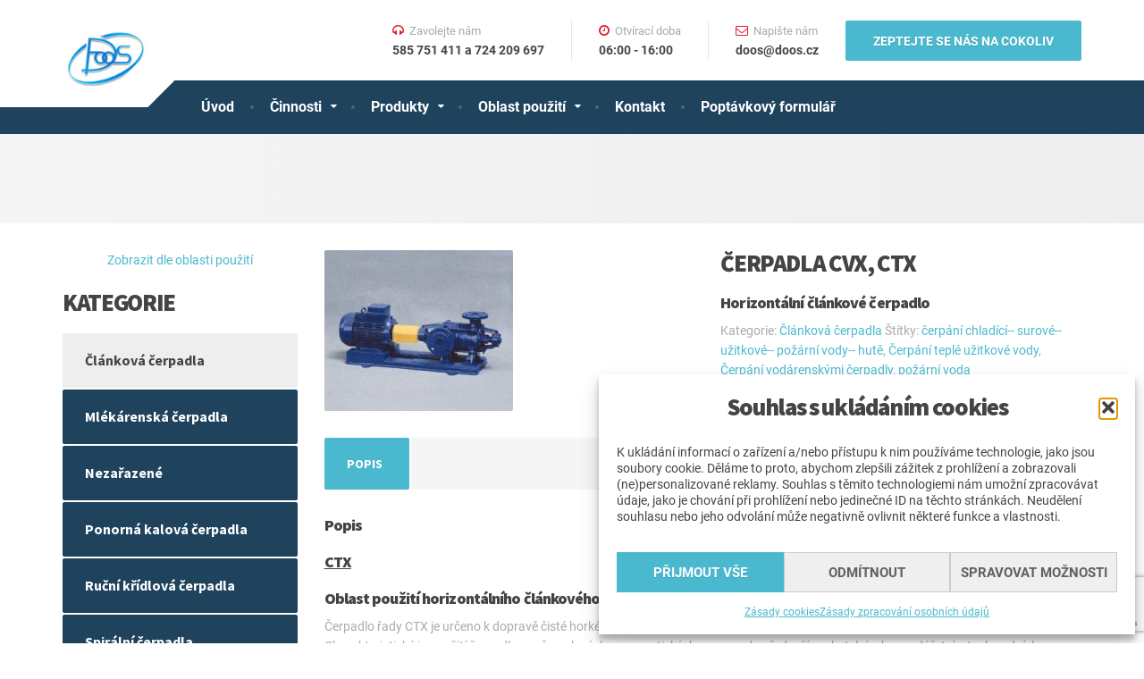

--- FILE ---
content_type: text/html; charset=UTF-8
request_url: https://doos.cz/obchod/clankova/cvx-ctx/
body_size: 19055
content:

<!DOCTYPE html>
<html lang="cs">
	<head>
		<meta charset="UTF-8" />
		<meta name="viewport" content="width=device-width, initial-scale=1.0" />
		<link rel="pingback" href="https://doos.cz/xmlrpc.php" />

		<title>Čerpadla CVX, CTX &#8211; DOOS s. r. o.</title>
<meta name='robots' content='max-image-preview:large' />

<link rel="alternate" type="application/rss+xml" title="DOOS s. r. o. &raquo; RSS zdroj" href="https://doos.cz/feed/" />
<link rel="alternate" type="application/rss+xml" title="DOOS s. r. o. &raquo; RSS komentářů" href="https://doos.cz/comments/feed/" />
<link id='omgf-preload-0' rel='preload' href='//doos.cz/wp-content/uploads/omgf/google-fonts/roboto-normal-latin-ext-400.woff2?ver=1722424359' as='font' type='font/woff2' crossorigin />
<link id='omgf-preload-1' rel='preload' href='//doos.cz/wp-content/uploads/omgf/google-fonts/roboto-normal-latin-400.woff2?ver=1722424359' as='font' type='font/woff2' crossorigin />
<link id='omgf-preload-2' rel='preload' href='//doos.cz/wp-content/uploads/omgf/google-fonts/roboto-normal-latin-ext-700.woff2?ver=1722424359' as='font' type='font/woff2' crossorigin />
<link id='omgf-preload-3' rel='preload' href='//doos.cz/wp-content/uploads/omgf/google-fonts/roboto-normal-latin-700.woff2?ver=1722424359' as='font' type='font/woff2' crossorigin />
<link id='omgf-preload-4' rel='preload' href='//doos.cz/wp-content/uploads/omgf/google-fonts/source-sans-pro-normal-latin-ext-900.woff2?ver=1722424359' as='font' type='font/woff2' crossorigin />
<link id='omgf-preload-5' rel='preload' href='//doos.cz/wp-content/uploads/omgf/google-fonts/source-sans-pro-normal-latin-900.woff2?ver=1722424359' as='font' type='font/woff2' crossorigin />
<link rel="alternate" title="oEmbed (JSON)" type="application/json+oembed" href="https://doos.cz/wp-json/oembed/1.0/embed?url=https%3A%2F%2Fdoos.cz%2Fobchod%2Fclankova%2Fcvx-ctx%2F" />
<link rel="alternate" title="oEmbed (XML)" type="text/xml+oembed" href="https://doos.cz/wp-json/oembed/1.0/embed?url=https%3A%2F%2Fdoos.cz%2Fobchod%2Fclankova%2Fcvx-ctx%2F&#038;format=xml" />
<style id='wp-img-auto-sizes-contain-inline-css' type='text/css'>
img:is([sizes=auto i],[sizes^="auto," i]){contain-intrinsic-size:3000px 1500px}
/*# sourceURL=wp-img-auto-sizes-contain-inline-css */
</style>
<style id='wp-emoji-styles-inline-css' type='text/css'>

	img.wp-smiley, img.emoji {
		display: inline !important;
		border: none !important;
		box-shadow: none !important;
		height: 1em !important;
		width: 1em !important;
		margin: 0 0.07em !important;
		vertical-align: -0.1em !important;
		background: none !important;
		padding: 0 !important;
	}
/*# sourceURL=wp-emoji-styles-inline-css */
</style>
<style id='wp-block-library-inline-css' type='text/css'>
:root{--wp-block-synced-color:#7a00df;--wp-block-synced-color--rgb:122,0,223;--wp-bound-block-color:var(--wp-block-synced-color);--wp-editor-canvas-background:#ddd;--wp-admin-theme-color:#007cba;--wp-admin-theme-color--rgb:0,124,186;--wp-admin-theme-color-darker-10:#006ba1;--wp-admin-theme-color-darker-10--rgb:0,107,160.5;--wp-admin-theme-color-darker-20:#005a87;--wp-admin-theme-color-darker-20--rgb:0,90,135;--wp-admin-border-width-focus:2px}@media (min-resolution:192dpi){:root{--wp-admin-border-width-focus:1.5px}}.wp-element-button{cursor:pointer}:root .has-very-light-gray-background-color{background-color:#eee}:root .has-very-dark-gray-background-color{background-color:#313131}:root .has-very-light-gray-color{color:#eee}:root .has-very-dark-gray-color{color:#313131}:root .has-vivid-green-cyan-to-vivid-cyan-blue-gradient-background{background:linear-gradient(135deg,#00d084,#0693e3)}:root .has-purple-crush-gradient-background{background:linear-gradient(135deg,#34e2e4,#4721fb 50%,#ab1dfe)}:root .has-hazy-dawn-gradient-background{background:linear-gradient(135deg,#faaca8,#dad0ec)}:root .has-subdued-olive-gradient-background{background:linear-gradient(135deg,#fafae1,#67a671)}:root .has-atomic-cream-gradient-background{background:linear-gradient(135deg,#fdd79a,#004a59)}:root .has-nightshade-gradient-background{background:linear-gradient(135deg,#330968,#31cdcf)}:root .has-midnight-gradient-background{background:linear-gradient(135deg,#020381,#2874fc)}:root{--wp--preset--font-size--normal:16px;--wp--preset--font-size--huge:42px}.has-regular-font-size{font-size:1em}.has-larger-font-size{font-size:2.625em}.has-normal-font-size{font-size:var(--wp--preset--font-size--normal)}.has-huge-font-size{font-size:var(--wp--preset--font-size--huge)}.has-text-align-center{text-align:center}.has-text-align-left{text-align:left}.has-text-align-right{text-align:right}.has-fit-text{white-space:nowrap!important}#end-resizable-editor-section{display:none}.aligncenter{clear:both}.items-justified-left{justify-content:flex-start}.items-justified-center{justify-content:center}.items-justified-right{justify-content:flex-end}.items-justified-space-between{justify-content:space-between}.screen-reader-text{border:0;clip-path:inset(50%);height:1px;margin:-1px;overflow:hidden;padding:0;position:absolute;width:1px;word-wrap:normal!important}.screen-reader-text:focus{background-color:#ddd;clip-path:none;color:#444;display:block;font-size:1em;height:auto;left:5px;line-height:normal;padding:15px 23px 14px;text-decoration:none;top:5px;width:auto;z-index:100000}html :where(.has-border-color){border-style:solid}html :where([style*=border-top-color]){border-top-style:solid}html :where([style*=border-right-color]){border-right-style:solid}html :where([style*=border-bottom-color]){border-bottom-style:solid}html :where([style*=border-left-color]){border-left-style:solid}html :where([style*=border-width]){border-style:solid}html :where([style*=border-top-width]){border-top-style:solid}html :where([style*=border-right-width]){border-right-style:solid}html :where([style*=border-bottom-width]){border-bottom-style:solid}html :where([style*=border-left-width]){border-left-style:solid}html :where(img[class*=wp-image-]){height:auto;max-width:100%}:where(figure){margin:0 0 1em}html :where(.is-position-sticky){--wp-admin--admin-bar--position-offset:var(--wp-admin--admin-bar--height,0px)}@media screen and (max-width:600px){html :where(.is-position-sticky){--wp-admin--admin-bar--position-offset:0px}}

/*# sourceURL=wp-block-library-inline-css */
</style><link rel='stylesheet' id='wc-blocks-style-css' href='https://doos.cz/wp-content/plugins/woocommerce/assets/client/blocks/wc-blocks.css?ver=wc-10.4.0' type='text/css' media='all' />
<style id='global-styles-inline-css' type='text/css'>
:root{--wp--preset--aspect-ratio--square: 1;--wp--preset--aspect-ratio--4-3: 4/3;--wp--preset--aspect-ratio--3-4: 3/4;--wp--preset--aspect-ratio--3-2: 3/2;--wp--preset--aspect-ratio--2-3: 2/3;--wp--preset--aspect-ratio--16-9: 16/9;--wp--preset--aspect-ratio--9-16: 9/16;--wp--preset--color--black: #000000;--wp--preset--color--cyan-bluish-gray: #abb8c3;--wp--preset--color--white: #ffffff;--wp--preset--color--pale-pink: #f78da7;--wp--preset--color--vivid-red: #cf2e2e;--wp--preset--color--luminous-vivid-orange: #ff6900;--wp--preset--color--luminous-vivid-amber: #fcb900;--wp--preset--color--light-green-cyan: #7bdcb5;--wp--preset--color--vivid-green-cyan: #00d084;--wp--preset--color--pale-cyan-blue: #8ed1fc;--wp--preset--color--vivid-cyan-blue: #0693e3;--wp--preset--color--vivid-purple: #9b51e0;--wp--preset--gradient--vivid-cyan-blue-to-vivid-purple: linear-gradient(135deg,rgb(6,147,227) 0%,rgb(155,81,224) 100%);--wp--preset--gradient--light-green-cyan-to-vivid-green-cyan: linear-gradient(135deg,rgb(122,220,180) 0%,rgb(0,208,130) 100%);--wp--preset--gradient--luminous-vivid-amber-to-luminous-vivid-orange: linear-gradient(135deg,rgb(252,185,0) 0%,rgb(255,105,0) 100%);--wp--preset--gradient--luminous-vivid-orange-to-vivid-red: linear-gradient(135deg,rgb(255,105,0) 0%,rgb(207,46,46) 100%);--wp--preset--gradient--very-light-gray-to-cyan-bluish-gray: linear-gradient(135deg,rgb(238,238,238) 0%,rgb(169,184,195) 100%);--wp--preset--gradient--cool-to-warm-spectrum: linear-gradient(135deg,rgb(74,234,220) 0%,rgb(151,120,209) 20%,rgb(207,42,186) 40%,rgb(238,44,130) 60%,rgb(251,105,98) 80%,rgb(254,248,76) 100%);--wp--preset--gradient--blush-light-purple: linear-gradient(135deg,rgb(255,206,236) 0%,rgb(152,150,240) 100%);--wp--preset--gradient--blush-bordeaux: linear-gradient(135deg,rgb(254,205,165) 0%,rgb(254,45,45) 50%,rgb(107,0,62) 100%);--wp--preset--gradient--luminous-dusk: linear-gradient(135deg,rgb(255,203,112) 0%,rgb(199,81,192) 50%,rgb(65,88,208) 100%);--wp--preset--gradient--pale-ocean: linear-gradient(135deg,rgb(255,245,203) 0%,rgb(182,227,212) 50%,rgb(51,167,181) 100%);--wp--preset--gradient--electric-grass: linear-gradient(135deg,rgb(202,248,128) 0%,rgb(113,206,126) 100%);--wp--preset--gradient--midnight: linear-gradient(135deg,rgb(2,3,129) 0%,rgb(40,116,252) 100%);--wp--preset--font-size--small: 13px;--wp--preset--font-size--medium: 20px;--wp--preset--font-size--large: 36px;--wp--preset--font-size--x-large: 42px;--wp--preset--spacing--20: 0.44rem;--wp--preset--spacing--30: 0.67rem;--wp--preset--spacing--40: 1rem;--wp--preset--spacing--50: 1.5rem;--wp--preset--spacing--60: 2.25rem;--wp--preset--spacing--70: 3.38rem;--wp--preset--spacing--80: 5.06rem;--wp--preset--shadow--natural: 6px 6px 9px rgba(0, 0, 0, 0.2);--wp--preset--shadow--deep: 12px 12px 50px rgba(0, 0, 0, 0.4);--wp--preset--shadow--sharp: 6px 6px 0px rgba(0, 0, 0, 0.2);--wp--preset--shadow--outlined: 6px 6px 0px -3px rgb(255, 255, 255), 6px 6px rgb(0, 0, 0);--wp--preset--shadow--crisp: 6px 6px 0px rgb(0, 0, 0);}:where(.is-layout-flex){gap: 0.5em;}:where(.is-layout-grid){gap: 0.5em;}body .is-layout-flex{display: flex;}.is-layout-flex{flex-wrap: wrap;align-items: center;}.is-layout-flex > :is(*, div){margin: 0;}body .is-layout-grid{display: grid;}.is-layout-grid > :is(*, div){margin: 0;}:where(.wp-block-columns.is-layout-flex){gap: 2em;}:where(.wp-block-columns.is-layout-grid){gap: 2em;}:where(.wp-block-post-template.is-layout-flex){gap: 1.25em;}:where(.wp-block-post-template.is-layout-grid){gap: 1.25em;}.has-black-color{color: var(--wp--preset--color--black) !important;}.has-cyan-bluish-gray-color{color: var(--wp--preset--color--cyan-bluish-gray) !important;}.has-white-color{color: var(--wp--preset--color--white) !important;}.has-pale-pink-color{color: var(--wp--preset--color--pale-pink) !important;}.has-vivid-red-color{color: var(--wp--preset--color--vivid-red) !important;}.has-luminous-vivid-orange-color{color: var(--wp--preset--color--luminous-vivid-orange) !important;}.has-luminous-vivid-amber-color{color: var(--wp--preset--color--luminous-vivid-amber) !important;}.has-light-green-cyan-color{color: var(--wp--preset--color--light-green-cyan) !important;}.has-vivid-green-cyan-color{color: var(--wp--preset--color--vivid-green-cyan) !important;}.has-pale-cyan-blue-color{color: var(--wp--preset--color--pale-cyan-blue) !important;}.has-vivid-cyan-blue-color{color: var(--wp--preset--color--vivid-cyan-blue) !important;}.has-vivid-purple-color{color: var(--wp--preset--color--vivid-purple) !important;}.has-black-background-color{background-color: var(--wp--preset--color--black) !important;}.has-cyan-bluish-gray-background-color{background-color: var(--wp--preset--color--cyan-bluish-gray) !important;}.has-white-background-color{background-color: var(--wp--preset--color--white) !important;}.has-pale-pink-background-color{background-color: var(--wp--preset--color--pale-pink) !important;}.has-vivid-red-background-color{background-color: var(--wp--preset--color--vivid-red) !important;}.has-luminous-vivid-orange-background-color{background-color: var(--wp--preset--color--luminous-vivid-orange) !important;}.has-luminous-vivid-amber-background-color{background-color: var(--wp--preset--color--luminous-vivid-amber) !important;}.has-light-green-cyan-background-color{background-color: var(--wp--preset--color--light-green-cyan) !important;}.has-vivid-green-cyan-background-color{background-color: var(--wp--preset--color--vivid-green-cyan) !important;}.has-pale-cyan-blue-background-color{background-color: var(--wp--preset--color--pale-cyan-blue) !important;}.has-vivid-cyan-blue-background-color{background-color: var(--wp--preset--color--vivid-cyan-blue) !important;}.has-vivid-purple-background-color{background-color: var(--wp--preset--color--vivid-purple) !important;}.has-black-border-color{border-color: var(--wp--preset--color--black) !important;}.has-cyan-bluish-gray-border-color{border-color: var(--wp--preset--color--cyan-bluish-gray) !important;}.has-white-border-color{border-color: var(--wp--preset--color--white) !important;}.has-pale-pink-border-color{border-color: var(--wp--preset--color--pale-pink) !important;}.has-vivid-red-border-color{border-color: var(--wp--preset--color--vivid-red) !important;}.has-luminous-vivid-orange-border-color{border-color: var(--wp--preset--color--luminous-vivid-orange) !important;}.has-luminous-vivid-amber-border-color{border-color: var(--wp--preset--color--luminous-vivid-amber) !important;}.has-light-green-cyan-border-color{border-color: var(--wp--preset--color--light-green-cyan) !important;}.has-vivid-green-cyan-border-color{border-color: var(--wp--preset--color--vivid-green-cyan) !important;}.has-pale-cyan-blue-border-color{border-color: var(--wp--preset--color--pale-cyan-blue) !important;}.has-vivid-cyan-blue-border-color{border-color: var(--wp--preset--color--vivid-cyan-blue) !important;}.has-vivid-purple-border-color{border-color: var(--wp--preset--color--vivid-purple) !important;}.has-vivid-cyan-blue-to-vivid-purple-gradient-background{background: var(--wp--preset--gradient--vivid-cyan-blue-to-vivid-purple) !important;}.has-light-green-cyan-to-vivid-green-cyan-gradient-background{background: var(--wp--preset--gradient--light-green-cyan-to-vivid-green-cyan) !important;}.has-luminous-vivid-amber-to-luminous-vivid-orange-gradient-background{background: var(--wp--preset--gradient--luminous-vivid-amber-to-luminous-vivid-orange) !important;}.has-luminous-vivid-orange-to-vivid-red-gradient-background{background: var(--wp--preset--gradient--luminous-vivid-orange-to-vivid-red) !important;}.has-very-light-gray-to-cyan-bluish-gray-gradient-background{background: var(--wp--preset--gradient--very-light-gray-to-cyan-bluish-gray) !important;}.has-cool-to-warm-spectrum-gradient-background{background: var(--wp--preset--gradient--cool-to-warm-spectrum) !important;}.has-blush-light-purple-gradient-background{background: var(--wp--preset--gradient--blush-light-purple) !important;}.has-blush-bordeaux-gradient-background{background: var(--wp--preset--gradient--blush-bordeaux) !important;}.has-luminous-dusk-gradient-background{background: var(--wp--preset--gradient--luminous-dusk) !important;}.has-pale-ocean-gradient-background{background: var(--wp--preset--gradient--pale-ocean) !important;}.has-electric-grass-gradient-background{background: var(--wp--preset--gradient--electric-grass) !important;}.has-midnight-gradient-background{background: var(--wp--preset--gradient--midnight) !important;}.has-small-font-size{font-size: var(--wp--preset--font-size--small) !important;}.has-medium-font-size{font-size: var(--wp--preset--font-size--medium) !important;}.has-large-font-size{font-size: var(--wp--preset--font-size--large) !important;}.has-x-large-font-size{font-size: var(--wp--preset--font-size--x-large) !important;}
/*# sourceURL=global-styles-inline-css */
</style>

<style id='classic-theme-styles-inline-css' type='text/css'>
/*! This file is auto-generated */
.wp-block-button__link{color:#fff;background-color:#32373c;border-radius:9999px;box-shadow:none;text-decoration:none;padding:calc(.667em + 2px) calc(1.333em + 2px);font-size:1.125em}.wp-block-file__button{background:#32373c;color:#fff;text-decoration:none}
/*# sourceURL=/wp-includes/css/classic-themes.min.css */
</style>
<link rel='stylesheet' id='contact-form-7-css' href='https://doos.cz/wp-content/plugins/contact-form-7/includes/css/styles.css?ver=6.1.4' type='text/css' media='all' />
<link rel='stylesheet' id='woocommerce-layout-css' href='https://doos.cz/wp-content/plugins/woocommerce/assets/css/woocommerce-layout.css?ver=10.4.0' type='text/css' media='all' />
<link rel='stylesheet' id='woocommerce-smallscreen-css' href='https://doos.cz/wp-content/plugins/woocommerce/assets/css/woocommerce-smallscreen.css?ver=10.4.0' type='text/css' media='only screen and (max-width: 768px)' />
<link rel='stylesheet' id='woocommerce-general-css' href='https://doos.cz/wp-content/plugins/woocommerce/assets/css/woocommerce.css?ver=10.4.0' type='text/css' media='all' />
<style id='woocommerce-inline-inline-css' type='text/css'>
.woocommerce form .form-row .required { visibility: visible; }
/*# sourceURL=woocommerce-inline-inline-css */
</style>
<link rel='stylesheet' id='cmplz-general-css' href='https://doos.cz/wp-content/plugins/complianz-gdpr-premium/assets/css/cookieblocker.min.css?ver=1761999934' type='text/css' media='all' />
<link rel='stylesheet' id='cargopress-woocommerce-css' href='https://doos.cz/wp-content/themes/cargopress-pt/woocommerce.css?ver=1.5.0' type='text/css' media='all' />
<link rel='stylesheet' id='cargopress-main-css' href='https://doos.cz/wp-content/themes/cargopress-pt/style.css?ver=1.5.0' type='text/css' media='all' />
<style id='cargopress-main-inline-css' type='text/css'>
/* WP Customizer start */
.header, .header .icon-box__title { color: #aaaaaa; }
.header .icon-box__subtitle { color: #474747; }
.top, .top-navigation .sub-menu > li > a { background-color: #f5f5f5; }
.top, .top-navigation .sub-menu > li > a { border-bottom-color: #ededed; }
.top-navigation .sub-menu > li > .sub-menu { border-left-color: #ededed; }
.top, .top-navigation > li > a, .top-navigation .sub-menu > li > a { color: #aaaaaa; }
.top-navigation > li > a:hover, .top-navigation > li > a:focus, .top-navigation .sub-menu > li > a:focus, .top-navigation .sub-menu > li > a:hover { color: #919191; }
.header__widgets, .header__logo, .header__container::before, .header__container::after, .header__logo::after { background-color: #ffffff; }
@media (max-width: 991px) { .header__container, .main-navigation .sub-menu>li>a { background-color: #ffffff; } }
.breadcrumbs { background-color: #ffffff; }
.breadcrumbs a::before, .breadcrumbs a::after { background-color: #e6e6e6; }
.breadcrumbs a { color: #444444; }
.breadcrumbs a:hover { color: #373737; }
.breadcrumbs { color: #aaaaaa; }
@media (min-width: 992px) { .header__container { background-color: #1f425d; } }
.navbar-toggle, .jumbotron { background-color: #1f425d; }
.navbar-toggle:hover { background-color: #062944; }
@media (min-width: 992px) { .social-icons__link, .social-icons__link:hover { color: #1f425d; } }
@media (min-width: 992px) { .main-navigation > li > a, .main-navigation .menu-item-has-children::after, .main-navigation > li:hover > a, .main-navigation > li:focus > a { color: #ffffff; } }
@media (min-width: 992px) { .main-navigation .menu-item-has-children:hover > a, .main-navigation .sub-menu > li > a, .main-navigation ul.sub-menu { background-color: #ffffff; } }
@media (min-width: 992px) { .main-navigation .sub-menu > li > a, .main-navigation .sub-menu .menu-item-has-children::after { color: #999999; } }
@media (min-width: 992px) { .main-navigation .menu-item-has-children:hover > a, .main-navigation .sub-menu > li > a:hover, .main-navigation .menu-item-has-children:hover::after, .main-navigation .sub-menu .menu-item-has-children:hover::after { color: #1f425d; } }
@media (max-width: 991px) { .main-navigation > li > a { color: #444444; } }
@media (max-width: 991px) { .main-navigation > li:hover > a, .main-navigation > li:focus > a { color: #1f425d; } }
@media (max-width: 991px) { .main-navigation .sub-menu > li > a { color: #999999; } }
@media (max-width: 991px) { .main-navigation .sub-menu > li > a:hover { color: #1f425d; } }
.main-title { background-image: url(""); }
.main-title h1, .main-title h2 { color: #444444; }
.main-title h3 { color: #aaaaaa; }
body, .widget_pw_icon_box .icon-box__subtitle { color: #aaaaaa; }
h1, h2, h3, h4, h5, h6, hentry__title, .hentry__title a, .page-box__title a { color: #444444; }
.header .icon-box .fa, .number-counter__icon, hr.hr-quote::after { color: #e21f2f; }
.latest-news__date, .sticky .btn--post, .main-navigation > .current-menu-item > a::after, .main-navigation > li:hover > a::after, .main-navigation > li:focus > a::after, body.woocommerce-page span.onsale, .woocommerce span.onsale { background-color: #e21f2f; }
.latest-news__date::after { border-top-color: #ce0b1b; }
.sticky .btn--post { border-color: #e21f2f; }
.btn-info, .btn-primary, .testimonial__quote::before, .widget_search .search-submit, .sidebar .widget_nav_menu ul > li.current-menu-item a, .pagination .current, body.woocommerce-page .widget_shopping_cart_content .buttons .checkout, body.woocommerce-page nav.woocommerce-pagination ul li span.current, body.woocommerce-page button.button.alt, body.woocommerce-page div.product .woocommerce-tabs ul.tabs li.active, body.woocommerce-page .woocommerce-error a.button, body.woocommerce-page .woocommerce-info a.button, body.woocommerce-page .woocommerce-message a.button, .woocommerce-cart .wc-proceed-to-checkout a.checkout-button, body.woocommerce-page #payment #place_order, body.woocommerce-page #review_form #respond input#submit, .woocommerce button.button.alt:disabled, .woocommerce button.button.alt:disabled:hover, .woocommerce button.button.alt:disabled[disabled], .woocommerce button.button.alt:disabled[disabled]:hover, .widget_calendar caption { background-color: #4ab9cf; }
.btn-info, .btn-primary, body.woocommerce-page .widget_shopping_cart_content .buttons .checkout { border-color: #4ab9cf; }
.btn-info:hover, .open > .btn-info.dropdown-toggle, .btn-info.active, .btn-info.focus, .btn-info:active, .btn-info:focus, .btn-primary:hover, .btn-primary:focus, .btn-primary:active, .open > .btn-primary.dropdown-toggle, .btn-primary.active, .btn-primary.focus, .widget_search .search-submit:hover, .widget_search .search-submit:focus, body.woocommerce-page .widget_shopping_cart_content .buttons .checkout:hover, body.woocommerce-page button.button.alt:hover, body.woocommerce-page .woocommerce-error a.button:hover, body.woocommerce-page .woocommerce-info a.button:hover, body.woocommerce-page .woocommerce-message a.button:hover, .woocommerce-cart .wc-proceed-to-checkout a.checkout-button:hover, body.woocommerce-page #payment #place_order:hover, body.woocommerce-page #review_form #respond input#submit:hover { background-color: #3dacc2; }
.btn-info:hover, .open > .btn-info.dropdown-toggle, .btn-info.active, .btn-info.focus, .btn-info:active, .btn-info:focus, .btn-primary:hover, .btn-primary:focus, .btn-primary:active, .open > .btn-primary.dropdown-toggle, .btn-primary.active, .btn-primary.focus, body.woocommerce-page .widget_shopping_cart_content .buttons .checkout:hover { border-color: #3dacc2; }
a, .latest-news--more-news::after, .widget_pw_icon_box .icon-box:hover .fa, body.woocommerce-page ul.products li.product a:hover img, .woocommerce ul.products li.product a:hover img, body.woocommerce-page ul.products li.product .price, .woocommerce ul.products li.product .price, body.woocommerce-page .star-rating, .woocommerce .star-rating, body.woocommerce-page div.product p.price, body.woocommerce-page p.stars a { color: #4ab9cf; }
a:hover, a:focus { color: #3dacc2; }
.widget_pw_icon_box .icon-box:hover, .logo-panel img:hover { border-bottom-color: #4ab9cf; }
.footer-top, .footer::before, .footer::after, .footer-top::before, .footer-top::after { background-color: #1f425d; }
.footer .icon-container--square, .footer .icon-container--circle { color: #1f425d; }
.footer-top__headings { color: #ffffff; }
.footer-top, .footer-top .textwidget { color: #9eb7cb; }
.footer .widget_nav_menu ul > li > a { color: #9eb7cb; }
.footer-bottom { background-color: #162f42; }
.footer-bottom { color: #577186; }
.footer-bottom a { color: #eeeeee; }
.footer-bottom a:hover { color: #fbfbfb; }
/* WP Customizer end */

			@media (min-width: 992px) {
				.header__logo {
					width: 95px;
				}
				.header__widgets {
					width: calc(100% - 95px);
				}
				.header__navigation {
					width: 100%;
				}
			}
			@media (min-width: 1200px) {
				.header__navigation {
					width: calc(100% - 125px);
					margin-left: 125px;
				}
			}
.main-title { background: #f5f5f5 linear-gradient(90deg, #f5f5f5, #eeeeee) }

			@media (min-width: 992px){
				.header__logo img {
					margin-top: 35px;
				}
			}

/* User custom CSS start */
#cmplz-document, .editor-styles-wrapper .cmplz-unlinked-mode {
max-width: 800px;
}

.map-placeholder {
    width: 100%;
    height: 380px;
    background-size: cover;
background-image: url(https://doos.cz/wp-content/plugins/complianz-gdpr-premium/assets/images/placeholders/google-maps-minimal-1280x920.jpg);
    background-position: center;
    background-repeat: no-repeat;
    display: flex;
    justify-content: center;
    align-items: center;
    position: relative;
}

.map-placeholder::before {
    content: '';
    position: absolute;
    top: 0;
    left: 0;
    right: 0;
    bottom: 0;
    background-color: rgba(255, 255, 255, 0.7);
    backdrop-filter: blur(5px);
}

.map-placeholder .cmplz-accept-marketing {
    padding: 10px 20px;
    background-color: #1e425c;
    color: white;
    border: none;
    font-size: 16px;
    cursor: pointer;
    z-index: 1;
    position: relative;
}

.map-placeholder-button:hover {
    background-color: #4ab9cf;
}

body > script ~ text,
body > script ~ script ~ text {
    display: none !important;
}

body.page-id-10 {
background: #162f42;
color: #162f42;
}

/* User custom CSS end */

/*# sourceURL=cargopress-main-inline-css */
</style>
<link rel='stylesheet' id='google-fonts-css' href='//doos.cz/wp-content/uploads/omgf/google-fonts/google-fonts.css?ver=1722424359' type='text/css' media='all' />
<link rel='stylesheet' id='slb_core-css' href='https://doos.cz/wp-content/plugins/simple-lightbox/client/css/app.css?ver=2.9.4' type='text/css' media='all' />
<script type="text/javascript" src="https://doos.cz/wp-includes/js/jquery/jquery.min.js?ver=3.7.1" id="jquery-core-js"></script>
<script type="text/javascript" src="https://doos.cz/wp-includes/js/jquery/jquery-migrate.min.js?ver=3.4.1" id="jquery-migrate-js"></script>
<script type="text/javascript" src="https://doos.cz/wp-content/plugins/woocommerce/assets/js/jquery-blockui/jquery.blockUI.min.js?ver=2.7.0-wc.10.4.0" id="wc-jquery-blockui-js" defer="defer" data-wp-strategy="defer"></script>
<script type="text/javascript" id="wc-add-to-cart-js-extra">
/* <![CDATA[ */
var wc_add_to_cart_params = {"ajax_url":"/wp-admin/admin-ajax.php","wc_ajax_url":"/?wc-ajax=%%endpoint%%","i18n_view_cart":"Zobrazit ko\u0161\u00edk","cart_url":"https://doos.cz/kosik/","is_cart":"","cart_redirect_after_add":"no"};
//# sourceURL=wc-add-to-cart-js-extra
/* ]]> */
</script>
<script type="text/javascript" src="https://doos.cz/wp-content/plugins/woocommerce/assets/js/frontend/add-to-cart.min.js?ver=10.4.0" id="wc-add-to-cart-js" defer="defer" data-wp-strategy="defer"></script>
<script type="text/javascript" id="wc-single-product-js-extra">
/* <![CDATA[ */
var wc_single_product_params = {"i18n_required_rating_text":"Zvolte pros\u00edm hodnocen\u00ed","i18n_rating_options":["1 z 5 hv\u011bzdi\u010dek","2 ze 5 hv\u011bzdi\u010dek","3 ze 5 hv\u011bzdi\u010dek","4 ze 5 hv\u011bzdi\u010dek","5 z 5 hv\u011bzdi\u010dek"],"i18n_product_gallery_trigger_text":"Zobrazit galerii p\u0159es celou obrazovku","review_rating_required":"yes","flexslider":{"rtl":false,"animation":"slide","smoothHeight":true,"directionNav":false,"controlNav":"thumbnails","slideshow":false,"animationSpeed":500,"animationLoop":false,"allowOneSlide":false},"zoom_enabled":"","zoom_options":[],"photoswipe_enabled":"","photoswipe_options":{"shareEl":false,"closeOnScroll":false,"history":false,"hideAnimationDuration":0,"showAnimationDuration":0},"flexslider_enabled":""};
//# sourceURL=wc-single-product-js-extra
/* ]]> */
</script>
<script type="text/javascript" src="https://doos.cz/wp-content/plugins/woocommerce/assets/js/frontend/single-product.min.js?ver=10.4.0" id="wc-single-product-js" defer="defer" data-wp-strategy="defer"></script>
<script type="text/javascript" src="https://doos.cz/wp-content/plugins/woocommerce/assets/js/js-cookie/js.cookie.min.js?ver=2.1.4-wc.10.4.0" id="wc-js-cookie-js" defer="defer" data-wp-strategy="defer"></script>
<script type="text/javascript" id="woocommerce-js-extra">
/* <![CDATA[ */
var woocommerce_params = {"ajax_url":"/wp-admin/admin-ajax.php","wc_ajax_url":"/?wc-ajax=%%endpoint%%","i18n_password_show":"Zobrazit heslo","i18n_password_hide":"Skr\u00fdt heslo"};
//# sourceURL=woocommerce-js-extra
/* ]]> */
</script>
<script type="text/javascript" src="https://doos.cz/wp-content/plugins/woocommerce/assets/js/frontend/woocommerce.min.js?ver=10.4.0" id="woocommerce-js" defer="defer" data-wp-strategy="defer"></script>
<script type="text/javascript" src="https://doos.cz/wp-content/themes/cargopress-pt/assets/js/modernizr.custom.24530.js" id="cargopress-modernizr-js"></script>
<script type="text/javascript" src="https://doos.cz/wp-content/themes/cargopress-pt/bower_components/picturefill/dist/picturefill.min.js?ver=1.2.0" id="cargopress-picturefill-js"></script>
<link rel="https://api.w.org/" href="https://doos.cz/wp-json/" /><link rel="alternate" title="JSON" type="application/json" href="https://doos.cz/wp-json/wp/v2/product/670" /><link rel="EditURI" type="application/rsd+xml" title="RSD" href="https://doos.cz/xmlrpc.php?rsd" />
<meta name="generator" content="WordPress 6.9" />
<meta name="generator" content="WooCommerce 10.4.0" />
<link rel="canonical" href="https://doos.cz/obchod/clankova/cvx-ctx/" />
<link rel='shortlink' href='https://doos.cz/?p=670' />
			<style>.cmplz-hidden {
					display: none !important;
				}</style>	<noscript><style>.woocommerce-product-gallery{ opacity: 1 !important; }</style></noscript>
	<style type="text/css">.recentcomments a{display:inline !important;padding:0 !important;margin:0 !important;}</style><link rel="shortcut icon" href="https://doos.cz/wp-content/uploads/2016/06/dooslogo1.jpg">    
    <script type="text/plain" data-service="google-analytics" data-category="statistics">
      (function(i,s,o,g,r,a,m){i['GoogleAnalyticsObject']=r;i[r]=i[r]||function(){
      (i[r].q=i[r].q||[]).push(arguments)},i[r].l=1*new Date();a=s.createElement(o),
      m=s.getElementsByTagName(o)[0];a.async=1;a.src=g;m.parentNode.insertBefore(a,m)
      })(window,document,'script','https://www.google-analytics.com/analytics.js','ga');
    
      ga('create', 'UA-12563086-1', 'auto');
      ga('send', 'pageview');
    
    </script>

	</head>

	<body data-rsssl=1 data-cmplz=1 class="wp-singular product-template-default single single-product postid-670 wp-theme-cargopress-pt theme-cargopress-pt woocommerce woocommerce-page woocommerce-no-js">
	<div class="boxed-container">

	
	<div class="header__container">
		<div class="container">
			<header class="header" role="banner">
				<div class="header__logo">
					<a href="https://doos.cz">
												<img src="https://doos.cz/wp-content/uploads/2016/06/dooslogo1.jpg" alt="DOOS s. r. o." srcset="https://doos.cz/wp-content/uploads/2016/06/dooslogo1.jpg" class="img-responsive"  width="121" height="80"  />
											</a>
					<button type="button" class="navbar-toggle" data-toggle="collapse" data-target="#cargopress-navbar-collapse">
						<span class="navbar-toggle__text">MENU</span>
						<span class="navbar-toggle__icon-bar">
							<span class="icon-bar"></span>
							<span class="icon-bar"></span>
							<span class="icon-bar"></span>
						</span>
					</button>
				</div>
				<div class="header__navigation">
					<nav class="collapse  navbar-collapse" role="navigation" aria-label="Main Menu" id="cargopress-navbar-collapse">
						<ul id="menu-main-menu" class="main-navigation  js-main-nav  js-dropdown" role="menubar"><li id="menu-item-12" class="menu-item menu-item-type-post_type menu-item-object-page menu-item-home menu-item-12"><a href="https://doos.cz/">Úvod</a></li>
<li id="menu-item-389" class="menu-item menu-item-type-post_type menu-item-object-page menu-item-has-children menu-item-389" aria-haspopup="true" aria-expanded="false" tabindex="0"><a href="https://doos.cz/cinnosti/">Činnosti</a>
<ul class="sub-menu" role="menu">
	<li id="menu-item-390" class="menu-item menu-item-type-post_type menu-item-object-page menu-item-390"><a href="https://doos.cz/cinnosti/obchodni-cinnost/">Obchodní činnost</a></li>
	<li id="menu-item-391" class="menu-item menu-item-type-post_type menu-item-object-page menu-item-391"><a href="https://doos.cz/cinnosti/technicka-a-servisni-cinnost/">Technická a servisní činnost</a></li>
	<li id="menu-item-394" class="menu-item menu-item-type-post_type menu-item-object-page menu-item-394"><a href="https://doos.cz/cinnosti/poradenska-cinnost/">Poradenská činnost</a></li>
	<li id="menu-item-395" class="menu-item menu-item-type-post_type menu-item-object-page menu-item-395"><a href="https://doos.cz/cinnosti/zprostredkovatelska-cinnost/">Zprostředkovatelská činnost</a></li>
</ul>
</li>
<li id="menu-item-693" class="menu-item menu-item-type-post_type menu-item-object-page menu-item-has-children menu-item-693" aria-haspopup="true" aria-expanded="false" tabindex="0"><a href="https://doos.cz/kategorie/">Produkty</a>
<ul class="sub-menu" role="menu">
	<li id="menu-item-554" class="menu-item menu-item-type-custom menu-item-object-custom menu-item-554"><a href="/kategorie/clankova/">Článková čerpadla</a></li>
	<li id="menu-item-557" class="menu-item menu-item-type-custom menu-item-object-custom menu-item-557"><a href="/kategorie/mlekarenska/">Mlékárenská čerpadla</a></li>
	<li id="menu-item-555" class="menu-item menu-item-type-custom menu-item-object-custom menu-item-555"><a href="/kategorie/ponorna-kalova/">Ponorná kalová čerpadla</a></li>
	<li id="menu-item-560" class="menu-item menu-item-type-custom menu-item-object-custom menu-item-560"><a href="/kategorie/rucni-kridlova/">Ruční křídlová čerpadla</a></li>
	<li id="menu-item-553" class="menu-item menu-item-type-custom menu-item-object-custom menu-item-553"><a href="/kategorie/spiralni/">Spirální čerpadla</a></li>
	<li id="menu-item-561" class="menu-item menu-item-type-custom menu-item-object-custom menu-item-561"><a href="/kategorie/tlakove-zkousecky/">Tlakové zkoušečky</a></li>
	<li id="menu-item-556" class="menu-item menu-item-type-custom menu-item-object-custom menu-item-556"><a href="/kategorie/vertikalni/">Vertikální čerpadla</a></li>
	<li id="menu-item-559" class="menu-item menu-item-type-custom menu-item-object-custom menu-item-559"><a href="/kategorie/vretenova/">Vřetenová čerpadla</a></li>
	<li id="menu-item-562" class="menu-item menu-item-type-custom menu-item-object-custom menu-item-562"><a href="/kategorie/vyvevy/">Vývěvy</a></li>
	<li id="menu-item-558" class="menu-item menu-item-type-custom menu-item-object-custom menu-item-558"><a href="/kategorie/zubova/">Zubová čerpadla</a></li>
</ul>
</li>
<li id="menu-item-837" class="menu-item menu-item-type-custom menu-item-object-custom menu-item-has-children menu-item-837" aria-haspopup="true" aria-expanded="false" tabindex="0"><a href="/oblast-pouziti/">Oblast použití</a>
<ul class="sub-menu" role="menu">
	<li id="menu-item-840" class="menu-item menu-item-type-custom menu-item-object-custom menu-item-840"><a href="/oblast-pouziti/cerpani-abrazivnich-a-znecistenych-smesi/">Čerpání abrazivních a znečištěných směsí</a></li>
	<li id="menu-item-841" class="menu-item menu-item-type-custom menu-item-object-custom menu-item-841"><a href="/oblast-pouziti/cerpani-aktivnich-chemickych-latek/">Čerpání aktivních chemických látek</a></li>
	<li id="menu-item-842" class="menu-item menu-item-type-custom menu-item-object-custom menu-item-842"><a href="/oblast-pouziti/cerpani-ze-sudu-rucni-cerpadla/">Čerpání ze sudů, ruční čerpadla</a></li>
	<li id="menu-item-843" class="menu-item menu-item-type-custom menu-item-object-custom menu-item-843"><a href="/oblast-pouziti/cerpani-dulni-vody/">Čerpání důlní vody</a></li>
	<li id="menu-item-844" class="menu-item menu-item-type-custom menu-item-object-custom menu-item-844"><a href="/oblast-pouziti/cerpani-chladici-surove-uzitkove-pozarni-vody-hute/">Čerpání chladící, surové, užitkové, požární vody, hutě</a></li>
	<li id="menu-item-845" class="menu-item menu-item-type-custom menu-item-object-custom menu-item-845"><a href="/oblast-pouziti/cerpani-kondenzatu/">Čerpání kondenzátů</a></li>
	<li id="menu-item-846" class="menu-item menu-item-type-custom menu-item-object-custom menu-item-846"><a href="/oblast-pouziti/cerpani-napajeci-vody/">Čerpání napájecí vody</a></li>
	<li id="menu-item-847" class="menu-item menu-item-type-custom menu-item-object-custom menu-item-847"><a href="/oblast-pouziti/cerpani-odpadni-a-splaskove-vody-cistirny/">Čerpání odpadní a splaškové vody, čistírny</a></li>
	<li id="menu-item-848" class="menu-item menu-item-type-custom menu-item-object-custom menu-item-848"><a href="/oblast-pouziti/cerpani-oleje-samomazne-a-viskozni-kapaliny/">Čerpání oleje, samomazné a viskózní kapaliny</a></li>
	<li id="menu-item-849" class="menu-item menu-item-type-custom menu-item-object-custom menu-item-849"><a href="/oblast-pouziti/cerpani-potravinarskych-produktu/">Čerpání potravinářských produktů</a></li>
	<li id="menu-item-850" class="menu-item menu-item-type-custom menu-item-object-custom menu-item-850"><a href="/oblast-pouziti/cerpani-teple-uzitkove-vody/">Čerpání teplé užitkové vody</a></li>
	<li id="menu-item-851" class="menu-item menu-item-type-custom menu-item-object-custom menu-item-851"><a href="/oblast-pouziti/samonasavaci-cerpadla/">Samonasávací čerpadla</a></li>
	<li id="menu-item-852" class="menu-item menu-item-type-custom menu-item-object-custom menu-item-852"><a href="/oblast-pouziti/cerpani-ve-stavebnictvi-a-pri-odvodneni/">Čerpání ve stavebnictví a při odvodnění</a></li>
	<li id="menu-item-853" class="menu-item menu-item-type-custom menu-item-object-custom menu-item-853"><a href="/oblast-pouziti/cerpani-tekutych-hnojiv/">Čerpání tekutých hnojiv</a></li>
	<li id="menu-item-854" class="menu-item menu-item-type-custom menu-item-object-custom menu-item-854"><a href="/oblast-pouziti/cerpani-vakuovou-technikou/">Čerpání vakuovou technikou</a></li>
	<li id="menu-item-855" class="menu-item menu-item-type-custom menu-item-object-custom menu-item-855"><a href="/oblast-pouziti/cerpani-vodarenskymi-cerpadly/">Čerpání vodárenskými čerpadly</a></li>
	<li id="menu-item-859" class="menu-item menu-item-type-custom menu-item-object-custom menu-item-859"><a href="/oblast-pouziti/vodni-trubiny/">Vodní trubíny</a></li>
	<li id="menu-item-856" class="menu-item menu-item-type-custom menu-item-object-custom menu-item-856"><a href="/oblast-pouziti/zavlahy/">Závlahy</a></li>
	<li id="menu-item-857" class="menu-item menu-item-type-custom menu-item-object-custom menu-item-857"><a href="/oblast-pouziti/zkouseni-tlaku/">Zkoušení tlaku</a></li>
	<li id="menu-item-858" class="menu-item menu-item-type-custom menu-item-object-custom menu-item-858"><a href="/oblast-pouziti/cerpani-pri-zpracovani-ropy-ropnych-produktu-a-horlavin/">Čerpání při zpracování ropy, ropných produktů a hořlavin</a></li>
</ul>
</li>
<li id="menu-item-121" class="menu-item menu-item-type-post_type menu-item-object-page menu-item-121"><a href="https://doos.cz/kontaktujte-nas/">Kontakt</a></li>
<li id="menu-item-534" class="menu-item menu-item-type-post_type menu-item-object-page menu-item-534"><a href="https://doos.cz/poptavkovy-formular/">Poptávkový formulář</a></li>
</ul>					</nav>
				</div>
				<div class="header__widgets">
				<div class="widget  widget-icon-box">

		<div class="icon-box">

		<i class="fa  fa-headphones"></i>
		<h4 class="icon-box__title">Zavolejte nám</h4>
		<span class="icon-box__subtitle">585 751 411 a 724 209 697</span>

		</div>

</div><div class="widget  widget-icon-box">

		<div class="icon-box">

		<i class="fa  fa-clock-o"></i>
		<h4 class="icon-box__title">Otvírací doba</h4>
		<span class="icon-box__subtitle">06:00 - 16:00</span>

		</div>

</div><div class="widget  widget-icon-box">

		<a class="icon-box" href="mailto:doos@doos.cz" target="_self">

		<i class="fa  fa-envelope-o"></i>
		<h4 class="icon-box__title">Napište nám</h4>
		<span class="icon-box__subtitle">doos@doos.cz</span>

		</a>

</div><div class="widget  widget_text">			<div class="textwidget"><a class="btn    btn-info" href="/kontaktujte-nas/" target="_self">ZEPTEJTE SE NÁS NA COKOLIV</a></div>
		</div>				</div>
				        
                        
			</header>
		</div>
	</div>
	
<div class="main-title" style="">
	<div class="container">
		
		<h1 class="main-title__primary"></h1>
			</div>
</div>
	<div class="container">
		<div class="row">
			<main class="col-xs-12 col-md-9 col-md-push-3" role="main">
				
					
			<div class="woocommerce-notices-wrapper"></div><div id="product-670" class="product type-product post-670 status-publish first instock product_cat-clankova product_tag-cerpani-chladici-surove-uzitkove-pozarni-vody-hute product_tag-cerpani-teple-uzitkove-vody product_tag-cerpani-vodarenskymi-cerpadly product_tag-pozarni-voda has-post-thumbnail shipping-taxable product-type-simple">

	<div class="woocommerce-product-gallery woocommerce-product-gallery--with-images woocommerce-product-gallery--columns-4 images" data-columns="4" style="opacity: 0; transition: opacity .25s ease-in-out;">
	<div class="woocommerce-product-gallery__wrapper">
		<div data-thumb="https://doos.cz/wp-content/uploads/2016/05/15-100x100.jpg" data-thumb-alt="Čerpadla CVX, CTX" data-thumb-srcset="https://doos.cz/wp-content/uploads/2016/05/15-100x100.jpg 100w, https://doos.cz/wp-content/uploads/2016/05/15-150x150.jpg 150w"  data-thumb-sizes="(max-width: 100px) 100vw, 100px" class="woocommerce-product-gallery__image"><a href="https://doos.cz/wp-content/uploads/2016/05/15.jpg"><img width="211" height="180" src="https://doos.cz/wp-content/uploads/2016/05/15.jpg" class="wp-post-image" alt="Čerpadla CVX, CTX" data-caption="" data-src="https://doos.cz/wp-content/uploads/2016/05/15.jpg" data-large_image="https://doos.cz/wp-content/uploads/2016/05/15.jpg" data-large_image_width="211" data-large_image_height="180" decoding="async" /></a></div>	</div>
</div>

	<div class="summary entry-summary">
		<h1 class="product_title entry-title">Čerpadla CVX, CTX</h1><p class="price"></p>
<div class="woocommerce-product-details__short-description">
	<h4>Horizontální článkové čerpadlo</h4>
</div>
<div class="product_meta">

	
	
	<span class="posted_in">Kategorie: <a href="https://doos.cz/kategorie/clankova/" rel="tag">Článková čerpadla</a></span>
	<span class="tagged_as">Štítky: <a href="https://doos.cz/oblast-pouziti/cerpani-chladici-surove-uzitkove-pozarni-vody-hute/" rel="tag">čerpání chladící-- surové-- užitkové-- požární vody-- hutě</a>, <a href="https://doos.cz/oblast-pouziti/cerpani-teple-uzitkove-vody/" rel="tag">Čerpání teplé užitkové vody</a>, <a href="https://doos.cz/oblast-pouziti/cerpani-vodarenskymi-cerpadly/" rel="tag">Čerpání vodárenskými čerpadly</a>, <a href="https://doos.cz/oblast-pouziti/pozarni-voda/" rel="tag">požární voda</a></span>
	
</div>
	</div>

	
	<div class="woocommerce-tabs wc-tabs-wrapper">
		<ul class="tabs wc-tabs" role="tablist">
							<li role="presentation" class="description_tab" id="tab-title-description">
					<a href="#tab-description" role="tab" aria-controls="tab-description">
						Popis					</a>
				</li>
					</ul>
					<div class="woocommerce-Tabs-panel woocommerce-Tabs-panel--description panel entry-content wc-tab" id="tab-description" role="tabpanel" aria-labelledby="tab-title-description">
				
	<h2>Popis</h2>

<h2><span style="text-decoration: underline;">CTX</span></h2>
<h2>Oblast použití horizontálního článkového čerpadla</h2>
<p>Čerpadlo řady CTX je určeno k dopravě čisté horké vody a jiných čistých kapalin o hodnotě pH v rozsahu 6,5 &#8211; 11, o teplotě do 130 °C. Charakteristické je použití čerpadla v průmyslových a energetických provozech, především v kotelním hospodářství a teplovodních zařízeních a soustavách přečerpávacích, cirkulačních, oběhových, napájecích apod., na čerpání horké vody a kondenzátů.</p>
<h2>Konstrukční provedení čerpadla</h2>
<p>Čerpadlo CTX je konstruováno jako odstředivé, s radiálními oběžnými koly, článkové, s osou čerpadla uspořádanou horizontálně. Čerpadlo tvoří rotor a stator s ložisky a ucpávkami. Rotor čerpadla sestává z hřídele, na kterém jsou umístěna oběžná kola, pouzdra ucpávky a pouzdra hřídele. Celek je stažen včetně vnitřních ložiskových kroužků maticemi. Stator čerpadla sestává z jednotlivých těles článků a pláště článků, opatřených plochým těsněním, staženým mezi sacím a výtlačným tělesem spojovacími šrouby a odpovídajícími maticemi tak, že tvoří jeden celek.</p>
<h2>Materiálové provedení čerpadla</h2>
<p>Čerpadlo CTX se vyrábí v materiálovém provedení LC podle ON 11 0003. Hlavní části čerpadla jsou zhotoveny ze šedé litiny nebo konstrukční oceli, pouzdro ucpávky z chromové oceli.</p>
<h2>Ucpávka</h2>
<p>Ucpávka čerpadla CVX je zásadně měkká. Jakost těsnění se volí podle vlastností čerpané kapaliny a její teploty. Ucpávka jsou zásadně chlazená. Výtlačná ucpávka je u čerpadel o větším počtu stupňů tlakově odlehčena propojením předucpávkové prostory do sacího tělesa.</p>
<h2>Technické parametry čerpadla CTX</h2>
<p>Maximální teplota dopravované kapaliny: 130°C<br />
Průtok čerpadla: Q = 1,1 &#8211; 18 l/s<br />
Dopravní výška: H = 202 &#8211; 24 m</p>
<h2><span style="text-decoration: underline;">CVX</span></h2>
<h2>Oblast použití horizontálního článkového čerpadla</h2>
<p>Čerpadlo řady CVX je určeno k dopravě čisté a mírně znečištěné vody do teploty 130 °C s hodnotou pH v rozsahu 6,5 &#8211; 8,5. Přípustné znečištění je nejvýše 1 % objemového množství bahna nebo nevydírajících jemných mechanických příměsenin s velikostí zrna do 0,5 mm. Charakteristické je použití čerpadel ve vodárenství , v průmyslu, energetice a zemědělství pro zásobování různých objektů pitnou a užitkovou vodou, případně pro čerpací stanice závlahových souprav, v důlních provozech pro přečerpávací zařízení z ustalovacích systémů apod.</p>
<h2>Konstrukční provedení čerpadla</h2>
<p>Čerpadlo CVX jsou konstruováno jako odstředivé, s radiálními oběžnými koly, článkové s osou čerpadla uspořádanou horizontálně. Čerpadlo tvoří rotor a stator s ložisky a ucpávkami. Rotor čerpadla sestává z hřídele, na kterém jsou umístěna oběžná kola, pouzdra ucpávky a pouzdra hřídele. Celek je stažen včetně vnitřních ložiskových kroužků maticemi. Stator čerpadla sestává z jednotlivých těles článků a pláště článků, opatřených plochým těsněním, staženým mezi sacím a výtlačným tělesem stahovacími šrouby a odpovídajícími maticemi tak, že tvoří jeden celek. Ložiska jsou valivá, nechlazená, tukem mazaná.</p>
<h2>Materiálové provedení čerpadla</h2>
<p>Čerpadlo CVX se vyrábí v materiálovém provedení LN podle ON 11 0003. Hlavní části čerpadla jsou zhotoveny ze šedé litiny nebo konstrukční oceli, pouzdro ucpávky z chromové oceli.</p>
<h2>Ucpávka</h2>
<p>Ucpávka čerpadla CVX je zásadně měkká. Jakost těsnění se volí podle vlastností čerpané kapaliny a její teploty. Čerpadla mají propojeny předucpávkové prostory výtlačné i sací ucpávky.</p>
<h2>Technické parametry čerpadla CVX</h2>
<p>Maximální teplota dopravované kapaliny: 130 °C<br />
Průtok čerpadla: Q = 1,1 &#8211; 18 l/s<br />
Dopravní výška: H = 202 &#8211; 24 m</p>
			</div>
		
			</div>


	<section class="related products">

					<h2>Související produkty</h2>
				<ul class="products columns-3">

			
					<li class="product type-product post-658 status-publish first instock product_cat-spiralni product_tag-cerpani-aktivnich-chemickych-latek product_tag-cerpani-chladici-surove-uzitkove-pozarni-vody-hute product_tag-cerpani-teple-uzitkove-vody product_tag-pozarni-voda has-post-thumbnail shipping-taxable product-type-simple">
	<a href="https://doos.cz/obchod/spiralni/rena/" class="woocommerce-LoopProduct-link woocommerce-loop-product__link"><img width="170" height="141" src="https://doos.cz/wp-content/uploads/2016/05/9.jpg" class="attachment-woocommerce_thumbnail size-woocommerce_thumbnail" alt="Čerpadlo RENA" decoding="async" loading="lazy" /><h2 class="woocommerce-loop-product__title">Čerpadlo RENA</h2>
</a><a href="https://doos.cz/obchod/spiralni/rena/" aria-describedby="woocommerce_loop_add_to_cart_link_describedby_658" data-quantity="1" class="button product_type_simple" data-product_id="658" data-product_sku="" aria-label="Zjistit více o &bdquo;Čerpadlo RENA&ldquo;" rel="nofollow" data-success_message="">Čtěte více</a>	<span id="woocommerce_loop_add_to_cart_link_describedby_658" class="screen-reader-text">
			</span>
</li>

			
					<li class="product type-product post-629 status-publish instock product_cat-spiralni product_tag-cerpani-aktivnich-chemickych-latek product_tag-cerpani-chladici-surove-uzitkove-pozarni-vody-hute product_tag-cerpani-kondenzatu product_tag-cerpani-oleje-samomazne-a-viskozni-kapaliny product_tag-cerpani-potravinarskych-produktu product_tag-cerpani-pri-zpracovani-ropy-ropnych-produktu-a-horlavin product_tag-cerpani-tekutych-hnojiv product_tag-cerpani-teple-uzitkove-vody product_tag-pozarni-voda product_tag-vodni-trubiny has-post-thumbnail shipping-taxable product-type-simple">
	<a href="https://doos.cz/obchod/spiralni/nvd-nhd-nhg/" class="woocommerce-LoopProduct-link woocommerce-loop-product__link"><img width="239" height="180" src="https://doos.cz/wp-content/uploads/2016/05/1.jpg" class="attachment-woocommerce_thumbnail size-woocommerce_thumbnail" alt="Čerpadla NVD, NHD, NHG" decoding="async" loading="lazy" /><h2 class="woocommerce-loop-product__title">Čerpadla NVD, NHD, NHG</h2>
</a><a href="https://doos.cz/obchod/spiralni/nvd-nhd-nhg/" aria-describedby="woocommerce_loop_add_to_cart_link_describedby_629" data-quantity="1" class="button product_type_simple" data-product_id="629" data-product_sku="" aria-label="Zjistit více o &bdquo;Čerpadla NVD, NHD, NHG&ldquo;" rel="nofollow" data-success_message="">Čtěte více</a>	<span id="woocommerce_loop_add_to_cart_link_describedby_629" class="screen-reader-text">
			</span>
</li>

			
					<li class="product type-product post-666 status-publish last instock product_cat-clankova product_tag-cerpani-chladici-surove-uzitkove-pozarni-vody-hute product_tag-cerpani-vodarenskymi-cerpadly product_tag-pozarni-voda product_tag-zavlahy has-post-thumbnail shipping-taxable product-type-simple">
	<a href="https://doos.cz/obchod/clankova/cve/" class="woocommerce-LoopProduct-link woocommerce-loop-product__link"><img width="211" height="180" src="https://doos.cz/wp-content/uploads/2016/05/11.jpg" class="attachment-woocommerce_thumbnail size-woocommerce_thumbnail" alt="Čerpadlo CVE" decoding="async" loading="lazy" /><h2 class="woocommerce-loop-product__title">Čerpadlo CVE</h2>
</a><a href="https://doos.cz/obchod/clankova/cve/" aria-describedby="woocommerce_loop_add_to_cart_link_describedby_666" data-quantity="1" class="button product_type_simple" data-product_id="666" data-product_sku="" aria-label="Zjistit více o &bdquo;Čerpadlo CVE&ldquo;" rel="nofollow" data-success_message="">Čtěte více</a>	<span id="woocommerce_loop_add_to_cart_link_describedby_666" class="screen-reader-text">
			</span>
</li>

			
		</ul>

	</section>
	</div>


		
				</main>
							<div class="col-xs-12  col-md-3 col-md-pull-9 ">
					<div class="sidebar" role="complementary">
														<div class="text-center">
								<a href="https://doos.cz/oblast-pouziti/">Zobrazit dle oblasti použití</a><br><br>
								</div>
								<div class="widget  woocommerce widget_shopping_cart"><h4 class="sidebar__headings">Košík</h4><div class="hide_cart_widget_if_empty"><div class="widget_shopping_cart_content"></div></div></div><div class="widget  woocommerce widget_product_categories"><h4 class="sidebar__headings">KATEGORIE</h4><ul class="product-categories"><li class="cat-item cat-item-55 current-cat"><a href="https://doos.cz/kategorie/clankova/">Článková čerpadla</a></li>
<li class="cat-item cat-item-59"><a href="https://doos.cz/kategorie/mlekarenska/">Mlékárenská čerpadla</a></li>
<li class="cat-item cat-item-161"><a href="https://doos.cz/kategorie/nezarazene/">Nezařazené</a></li>
<li class="cat-item cat-item-57"><a href="https://doos.cz/kategorie/ponorna-kalova/">Ponorná kalová čerpadla</a></li>
<li class="cat-item cat-item-62"><a href="https://doos.cz/kategorie/rucni-kridlova/">Ruční křídlová čerpadla</a></li>
<li class="cat-item cat-item-54"><a href="https://doos.cz/kategorie/spiralni/">Spirální čerpadla</a></li>
<li class="cat-item cat-item-63"><a href="https://doos.cz/kategorie/tlakove-zkousecky/">Tlakové zkoušečky</a></li>
<li class="cat-item cat-item-58"><a href="https://doos.cz/kategorie/vertikalni/">Vertikální čerpadla</a></li>
<li class="cat-item cat-item-61"><a href="https://doos.cz/kategorie/vretenova/">Vřetenová čerpadla</a></li>
<li class="cat-item cat-item-64"><a href="https://doos.cz/kategorie/vyvevy/">Vývěvy</a></li>
<li class="cat-item cat-item-60"><a href="https://doos.cz/kategorie/zubova/">Zubová čerpadla</a></li>
</ul></div>					</div>
				</div>
					</div>
	</div>
	
	

	<footer class="footer" role="contentinfo">
				<div class="footer-top">
			<div class="container">
				<div class="row">
					<div class="col-xs-12  col-md-4"><div class="widget  widget_black_studio_tinymce"><div class="textwidget"><p>DOOS s. r. o. </p>
<p>Masarykovo náměstí 74<br />
Náměšť na Hané<br />
783 44<br />
Česká republika</p>
</div></div></div><div class="col-xs-12  col-md-4"><div class="widget  widget_nav_menu"><h6 class="footer-top__headings">NAVIGACE</h6><div class="menu-menu-v-paticce-container"><ul id="menu-menu-v-paticce" class="menu"><li id="menu-item-510" class="menu-item menu-item-type-post_type menu-item-object-page menu-item-home menu-item-510"><a href="https://doos.cz/">Úvodní stránka</a></li>
<li id="menu-item-509" class="menu-item menu-item-type-post_type menu-item-object-page menu-item-509"><a href="https://doos.cz/cinnosti/">Činnosti</a></li>
<li id="menu-item-517" class="menu-item menu-item-type-post_type menu-item-object-page menu-item-517"><a href="https://doos.cz/kontaktujte-nas/">Kontakt</a></li>
</ul></div></div></div><div class="col-xs-12  col-md-4"><div class="widget  widget_nav_menu"><h6 class="footer-top__headings">NAŠE ČINNOSTI</h6><div class="menu-menu-cinnosti-container"><ul id="menu-menu-cinnosti" class="menu"><li id="menu-item-251" class="menu-item menu-item-type-post_type menu-item-object-page menu-item-251"><a href="https://doos.cz/cinnosti/">Všechny činnosti</a></li>
<li id="menu-item-109" class="menu-item menu-item-type-post_type menu-item-object-page menu-item-109"><a href="https://doos.cz/cinnosti/obchodni-cinnost/">Obchodní činnost</a></li>
<li id="menu-item-110" class="menu-item menu-item-type-post_type menu-item-object-page menu-item-110"><a href="https://doos.cz/cinnosti/technicka-a-servisni-cinnost/">Technická a servisní činnost</a></li>
<li id="menu-item-113" class="menu-item menu-item-type-post_type menu-item-object-page menu-item-113"><a href="https://doos.cz/cinnosti/poradenska-cinnost/">Poradenská činnost</a></li>
<li id="menu-item-114" class="menu-item menu-item-type-post_type menu-item-object-page menu-item-114"><a href="https://doos.cz/cinnosti/zprostredkovatelska-cinnost/">Zprostředkovatelská činnost</a></li>
</ul></div></div></div>				</div>
			</div>
		</div>
				<div class="footer-bottom">
			<div class="container">
				<div class="footer-bottom__left">
					Web vytvořila firma <a href="http://netinvenio.cz/">netinvenio.cz</a>.				</div>
				<div class="footer-bottom__right">
					Copyright © 2015 DOOS, s.r.o. Všechna práva vyhrazena. &#8211; <a href="/zasady-zpracovani-osobnich-udaju/" target="_blank">Zásady zpracování osobních údajů</a>				</div>
			</div>
		</div>
	</footer>
	</div><!-- end of .boxed-container -->

	<script type="speculationrules">
{"prefetch":[{"source":"document","where":{"and":[{"href_matches":"/*"},{"not":{"href_matches":["/wp-*.php","/wp-admin/*","/wp-content/uploads/*","/wp-content/*","/wp-content/plugins/*","/wp-content/themes/cargopress-pt/*","/*\\?(.+)"]}},{"not":{"selector_matches":"a[rel~=\"nofollow\"]"}},{"not":{"selector_matches":".no-prefetch, .no-prefetch a"}}]},"eagerness":"conservative"}]}
</script>
    <script>
        document.addEventListener('cmplz_status_change', function (e) {
            if (e.detail.category === 'marketing' && e.detail.value==='allow') {
                location.reload();
            }
        });

        document.addEventListener('cmplz_status_change', function (e) {
            if (e.detail.category === 'statistics' && e.detail.value==='allow') {
                location.reload();
            }
        });

        document.addEventListener('cmplz_status_change_service', function (e) {
            if ( e.detail.value ) {
                location.reload();
            }
        });

    </script>
    
<!-- Consent Management powered by Complianz | GDPR/CCPA Cookie Consent https://wordpress.org/plugins/complianz-gdpr -->
<div id="cmplz-cookiebanner-container"><div class="cmplz-cookiebanner cmplz-hidden banner-1 banner-a optin cmplz-bottom-right cmplz-categories-type-view-preferences" aria-modal="true" data-nosnippet="true" role="dialog" aria-live="polite" aria-labelledby="cmplz-header-1-optin" aria-describedby="cmplz-message-1-optin">
	<div class="cmplz-header">
		<div class="cmplz-logo"></div>
		<div class="cmplz-title" id="cmplz-header-1-optin">Souhlas s ukládáním cookies</div>
		<div class="cmplz-close" tabindex="0" role="button" aria-label="Zavřít dialog">
			<svg aria-hidden="true" focusable="false" data-prefix="fas" data-icon="times" class="svg-inline--fa fa-times fa-w-11" role="img" xmlns="http://www.w3.org/2000/svg" viewBox="0 0 352 512"><path fill="currentColor" d="M242.72 256l100.07-100.07c12.28-12.28 12.28-32.19 0-44.48l-22.24-22.24c-12.28-12.28-32.19-12.28-44.48 0L176 189.28 75.93 89.21c-12.28-12.28-32.19-12.28-44.48 0L9.21 111.45c-12.28 12.28-12.28 32.19 0 44.48L109.28 256 9.21 356.07c-12.28 12.28-12.28 32.19 0 44.48l22.24 22.24c12.28 12.28 32.2 12.28 44.48 0L176 322.72l100.07 100.07c12.28 12.28 32.2 12.28 44.48 0l22.24-22.24c12.28-12.28 12.28-32.19 0-44.48L242.72 256z"></path></svg>
		</div>
	</div>

	<div class="cmplz-divider cmplz-divider-header"></div>
	<div class="cmplz-body">
		<div class="cmplz-message" id="cmplz-message-1-optin"><p>K ukládání informací o zařízení a/nebo přístupu k nim používáme technologie, jako jsou soubory cookie. Děláme to proto, abychom zlepšili zážitek z prohlížení a zobrazovali (ne)personalizované reklamy. Souhlas s těmito technologiemi nám umožní zpracovávat údaje, jako je chování při prohlížení nebo jedinečné ID na těchto stránkách. Neudělení souhlasu nebo jeho odvolání může negativně ovlivnit některé funkce a vlastnosti.</p></div>
		<!-- categories start -->
		<div class="cmplz-categories">
			<details class="cmplz-category cmplz-functional" >
				<summary>
						<span class="cmplz-category-header">
							<span class="cmplz-category-title">Technické cookies</span>
							<span class='cmplz-always-active'>
								<span class="cmplz-banner-checkbox">
									<input type="checkbox"
										   id="cmplz-functional-optin"
										   data-category="cmplz_functional"
										   class="cmplz-consent-checkbox cmplz-functional"
										   size="40"
										   value="1"/>
									<label class="cmplz-label" for="cmplz-functional-optin"><span class="screen-reader-text">Technické cookies</span></label>
								</span>
								Vždy aktivní							</span>
							<span class="cmplz-icon cmplz-open">
								<svg xmlns="http://www.w3.org/2000/svg" viewBox="0 0 448 512"  height="18" ><path d="M224 416c-8.188 0-16.38-3.125-22.62-9.375l-192-192c-12.5-12.5-12.5-32.75 0-45.25s32.75-12.5 45.25 0L224 338.8l169.4-169.4c12.5-12.5 32.75-12.5 45.25 0s12.5 32.75 0 45.25l-192 192C240.4 412.9 232.2 416 224 416z"/></svg>
							</span>
						</span>
				</summary>
				<div class="cmplz-description">
					<span class="cmplz-description-functional">Technické uložení nebo přístup je nezbytně nutný pro legitimní účel umožnění použití konkrétní služby, kterou si odběratel nebo uživatel výslovně vyžádal, nebo pouze za účelem provedení přenosu sdělení prostřednictvím sítě elektronických komunikací.</span>
				</div>
			</details>

			<details class="cmplz-category cmplz-preferences" >
				<summary>
						<span class="cmplz-category-header">
							<span class="cmplz-category-title">Preference</span>
							<span class="cmplz-banner-checkbox">
								<input type="checkbox"
									   id="cmplz-preferences-optin"
									   data-category="cmplz_preferences"
									   class="cmplz-consent-checkbox cmplz-preferences"
									   size="40"
									   value="1"/>
								<label class="cmplz-label" for="cmplz-preferences-optin"><span class="screen-reader-text">Preference</span></label>
							</span>
							<span class="cmplz-icon cmplz-open">
								<svg xmlns="http://www.w3.org/2000/svg" viewBox="0 0 448 512"  height="18" ><path d="M224 416c-8.188 0-16.38-3.125-22.62-9.375l-192-192c-12.5-12.5-12.5-32.75 0-45.25s32.75-12.5 45.25 0L224 338.8l169.4-169.4c12.5-12.5 32.75-12.5 45.25 0s12.5 32.75 0 45.25l-192 192C240.4 412.9 232.2 416 224 416z"/></svg>
							</span>
						</span>
				</summary>
				<div class="cmplz-description">
					<span class="cmplz-description-preferences">Technické uložení nebo přístup je nezbytný pro legitimní účel ukládání preferencí, které nejsou požadovány odběratelem nebo uživatelem.</span>
				</div>
			</details>

			<details class="cmplz-category cmplz-statistics" >
				<summary>
						<span class="cmplz-category-header">
							<span class="cmplz-category-title">Statistické cookies</span>
							<span class="cmplz-banner-checkbox">
								<input type="checkbox"
									   id="cmplz-statistics-optin"
									   data-category="cmplz_statistics"
									   class="cmplz-consent-checkbox cmplz-statistics"
									   size="40"
									   value="1"/>
								<label class="cmplz-label" for="cmplz-statistics-optin"><span class="screen-reader-text">Statistické cookies</span></label>
							</span>
							<span class="cmplz-icon cmplz-open">
								<svg xmlns="http://www.w3.org/2000/svg" viewBox="0 0 448 512"  height="18" ><path d="M224 416c-8.188 0-16.38-3.125-22.62-9.375l-192-192c-12.5-12.5-12.5-32.75 0-45.25s32.75-12.5 45.25 0L224 338.8l169.4-169.4c12.5-12.5 32.75-12.5 45.25 0s12.5 32.75 0 45.25l-192 192C240.4 412.9 232.2 416 224 416z"/></svg>
							</span>
						</span>
				</summary>
				<div class="cmplz-description">
					<span class="cmplz-description-statistics">Technické uložení nebo přístup, který se používá výhradně pro statistické účely.</span>
					<span class="cmplz-description-statistics-anonymous">Technické uložení nebo přístup, který se používá výhradně pro anonymní statistické účely. Bez předvolání, dobrovolného plnění ze strany vašeho Poskytovatele internetových služeb nebo dalších záznamů od třetí strany nelze informace, uložené nebo získané pouze pro tento účel, obvykle použít k vaší identifikaci.</span>
				</div>
			</details>
			<details class="cmplz-category cmplz-marketing" >
				<summary>
						<span class="cmplz-category-header">
							<span class="cmplz-category-title">Marketingové cookies</span>
							<span class="cmplz-banner-checkbox">
								<input type="checkbox"
									   id="cmplz-marketing-optin"
									   data-category="cmplz_marketing"
									   class="cmplz-consent-checkbox cmplz-marketing"
									   size="40"
									   value="1"/>
								<label class="cmplz-label" for="cmplz-marketing-optin"><span class="screen-reader-text">Marketingové cookies</span></label>
							</span>
							<span class="cmplz-icon cmplz-open">
								<svg xmlns="http://www.w3.org/2000/svg" viewBox="0 0 448 512"  height="18" ><path d="M224 416c-8.188 0-16.38-3.125-22.62-9.375l-192-192c-12.5-12.5-12.5-32.75 0-45.25s32.75-12.5 45.25 0L224 338.8l169.4-169.4c12.5-12.5 32.75-12.5 45.25 0s12.5 32.75 0 45.25l-192 192C240.4 412.9 232.2 416 224 416z"/></svg>
							</span>
						</span>
				</summary>
				<div class="cmplz-description">
					<span class="cmplz-description-marketing">Technické uložení nebo přístup je nutný k vytvoření uživatelských profilů za účelem zasílání reklamy nebo sledování uživatele na webových stránkách nebo několika webových stránkách pro podobné marketingové účely.</span>
				</div>
			</details>
		</div><!-- categories end -->
			</div>

	<div class="cmplz-links cmplz-information">
		<ul>
			<li><a class="cmplz-link cmplz-manage-options cookie-statement" href="#" data-relative_url="#cmplz-manage-consent-container">Spravovat možnosti</a></li>
			<li><a class="cmplz-link cmplz-manage-third-parties cookie-statement" href="#" data-relative_url="#cmplz-cookies-overview">Správa služeb</a></li>
			<li><a class="cmplz-link cmplz-manage-vendors tcf cookie-statement" href="#" data-relative_url="#cmplz-tcf-wrapper">Správa {vendor_count} prodejců</a></li>
			<li><a class="cmplz-link cmplz-external cmplz-read-more-purposes tcf" target="_blank" rel="noopener noreferrer nofollow" href="https://cookiedatabase.org/tcf/purposes/" aria-label="Read more about TCF purposes on Cookie Database">Přečtěte si více o těchto účelech</a></li>
		</ul>
			</div>

	<div class="cmplz-divider cmplz-footer"></div>

	<div class="cmplz-buttons">
		<button class="cmplz-btn cmplz-accept">Přijmout vše</button>
		<button class="cmplz-btn cmplz-deny">Odmítnout</button>
		<button class="cmplz-btn cmplz-view-preferences">Spravovat možnosti</button>
		<button class="cmplz-btn cmplz-save-preferences">Uložit předvolby</button>
		<a class="cmplz-btn cmplz-manage-options tcf cookie-statement" href="#" data-relative_url="#cmplz-manage-consent-container">Spravovat možnosti</a>
			</div>

	
	<div class="cmplz-documents cmplz-links">
		<ul>
			<li><a class="cmplz-link cookie-statement" href="#" data-relative_url="">{title}</a></li>
			<li><a class="cmplz-link privacy-statement" href="#" data-relative_url="">{title}</a></li>
			<li><a class="cmplz-link impressum" href="#" data-relative_url="">{title}</a></li>
		</ul>
			</div>
</div>
</div>
					<div id="cmplz-manage-consent" data-nosnippet="true"><button class="cmplz-btn cmplz-hidden cmplz-manage-consent manage-consent-1">Spravovat souhlas</button>

</div>    <script>
    document.addEventListener('cmplz_enable_category', function(e) {
        if (e.detail.category === 'marketing') {
            var mapPlaceholders = document.querySelectorAll('.cmplz-placeholder-element.map-placeholder');
            mapPlaceholders.forEach(function(placeholder) {
                placeholder.outerHTML = '<div class="cmplz-placeholder-element map-placeholder"></div>';
            });
        }
    });
    </script>
    	<script type='text/javascript'>
		(function () {
			var c = document.body.className;
			c = c.replace(/woocommerce-no-js/, 'woocommerce-js');
			document.body.className = c;
		})();
	</script>
	<script type="text/javascript" src="https://doos.cz/wp-includes/js/underscore.min.js?ver=1.13.7" id="underscore-js"></script>
<script data-service="acf-custom-maps" data-category="marketing" type="text/plain" data-cmplz-src="//maps.googleapis.com/maps/api/js?key=AIzaSyC0xb0Vg8vo0T2Fdc9hdFEuCem69AjVUlI" id="cargopress-gmaps-js"></script>
<script type="text/javascript" id="cargopress-main-js-extra">
/* <![CDATA[ */
var CargoPressVars = {"pathToTheme":"https://doos.cz/wp-content/themes/cargopress-pt"};
//# sourceURL=cargopress-main-js-extra
/* ]]> */
</script>
<script type="text/javascript" src="https://doos.cz/wp-content/themes/cargopress-pt/assets/js/main.min.js?ver=1.5.0" id="cargopress-main-js"></script>
<script type="text/javascript" src="https://doos.cz/wp-content/themes/cargopress-pt/vendor/proteusthemes/wai-aria-walker-nav-menu/wai-aria.js" id="wp-wai-aria-js"></script>
<script type="text/javascript" src="https://doos.cz/wp-content/plugins/woocommerce/assets/js/sourcebuster/sourcebuster.min.js?ver=10.4.0" id="sourcebuster-js-js"></script>
<script type="text/javascript" id="wc-order-attribution-js-extra">
/* <![CDATA[ */
var wc_order_attribution = {"params":{"lifetime":1.0e-5,"session":30,"base64":false,"ajaxurl":"https://doos.cz/wp-admin/admin-ajax.php","prefix":"wc_order_attribution_","allowTracking":true},"fields":{"source_type":"current.typ","referrer":"current_add.rf","utm_campaign":"current.cmp","utm_source":"current.src","utm_medium":"current.mdm","utm_content":"current.cnt","utm_id":"current.id","utm_term":"current.trm","utm_source_platform":"current.plt","utm_creative_format":"current.fmt","utm_marketing_tactic":"current.tct","session_entry":"current_add.ep","session_start_time":"current_add.fd","session_pages":"session.pgs","session_count":"udata.vst","user_agent":"udata.uag"}};
//# sourceURL=wc-order-attribution-js-extra
/* ]]> */
</script>
<script type="text/javascript" src="https://doos.cz/wp-content/plugins/woocommerce/assets/js/frontend/order-attribution.min.js?ver=10.4.0" id="wc-order-attribution-js"></script>
<script type="text/javascript" src="https://www.google.com/recaptcha/api.js?render=6Lf1tvcUAAAAAB2hUD3SCLG90QYK6pUvvW4FJPTc&amp;ver=3.0" id="google-recaptcha-js"></script>
<script type="text/javascript" src="https://doos.cz/wp-includes/js/dist/vendor/wp-polyfill.min.js?ver=3.15.0" id="wp-polyfill-js"></script>
<script type="text/javascript" id="wpcf7-recaptcha-js-before">
/* <![CDATA[ */
var wpcf7_recaptcha = {
    "sitekey": "6Lf1tvcUAAAAAB2hUD3SCLG90QYK6pUvvW4FJPTc",
    "actions": {
        "homepage": "homepage",
        "contactform": "contactform"
    }
};
//# sourceURL=wpcf7-recaptcha-js-before
/* ]]> */
</script>
<script type="text/javascript" src="https://doos.cz/wp-content/plugins/contact-form-7/modules/recaptcha/index.js?ver=6.1.4" id="wpcf7-recaptcha-js"></script>
<script type="text/javascript" id="cmplz-cookiebanner-js-extra">
/* <![CDATA[ */
var complianz = {"prefix":"cmplz_","user_banner_id":"1","set_cookies":[],"block_ajax_content":"0","banner_version":"40","version":"7.5.6.1","store_consent":"","do_not_track_enabled":"","consenttype":"optin","region":"eu","geoip":"0","dismiss_timeout":"","disable_cookiebanner":"","soft_cookiewall":"","dismiss_on_scroll":"","cookie_expiry":"365","url":"https://doos.cz/wp-json/complianz/v1/","locale":"lang=cs&locale=cs_CZ","set_cookies_on_root":"0","cookie_domain":"","current_policy_id":"43","cookie_path":"/","categories":{"statistics":"statistika","marketing":"marketing"},"tcf_active":"","placeholdertext":"Kliknut\u00edm p\u0159ijmete marketingov\u00e9 cookies a zobraz\u00edte obsah","css_file":"https://doos.cz/wp-content/uploads/complianz/css/banner-{banner_id}-{type}.css?v=40","page_links":{"eu":{"cookie-statement":{"title":"Z\u00e1sady cookies","url":"https://doos.cz/zasady-cookies/"},"privacy-statement":{"title":"Z\u00e1sady zpracov\u00e1n\u00ed osobn\u00edch \u00fadaj\u016f","url":"https://doos.cz/zasady-zpracovani-osobnich-udaju/"}}},"tm_categories":"","forceEnableStats":"","preview":"","clean_cookies":"","aria_label":"Kliknut\u00edm p\u0159ijmete marketingov\u00e9 cookies a zobraz\u00edte obsah"};
//# sourceURL=cmplz-cookiebanner-js-extra
/* ]]> */
</script>
<script defer type="text/javascript" src="https://doos.cz/wp-content/plugins/complianz-gdpr-premium/cookiebanner/js/complianz.min.js?ver=1761999934" id="cmplz-cookiebanner-js"></script>
<script type="text/javascript" id="wc-cart-fragments-js-extra">
/* <![CDATA[ */
var wc_cart_fragments_params = {"ajax_url":"/wp-admin/admin-ajax.php","wc_ajax_url":"/?wc-ajax=%%endpoint%%","cart_hash_key":"wc_cart_hash_e5cf88c5beea66c86896d811a82a6da6","fragment_name":"wc_fragments_e5cf88c5beea66c86896d811a82a6da6","request_timeout":"5000"};
//# sourceURL=wc-cart-fragments-js-extra
/* ]]> */
</script>
<script type="text/javascript" src="https://doos.cz/wp-content/plugins/woocommerce/assets/js/frontend/cart-fragments.min.js?ver=10.4.0" id="wc-cart-fragments-js" defer="defer" data-wp-strategy="defer"></script>
<script id="wp-emoji-settings" type="application/json">
{"baseUrl":"https://s.w.org/images/core/emoji/17.0.2/72x72/","ext":".png","svgUrl":"https://s.w.org/images/core/emoji/17.0.2/svg/","svgExt":".svg","source":{"concatemoji":"https://doos.cz/wp-includes/js/wp-emoji-release.min.js?ver=6.9"}}
</script>
<script type="module">
/* <![CDATA[ */
/*! This file is auto-generated */
const a=JSON.parse(document.getElementById("wp-emoji-settings").textContent),o=(window._wpemojiSettings=a,"wpEmojiSettingsSupports"),s=["flag","emoji"];function i(e){try{var t={supportTests:e,timestamp:(new Date).valueOf()};sessionStorage.setItem(o,JSON.stringify(t))}catch(e){}}function c(e,t,n){e.clearRect(0,0,e.canvas.width,e.canvas.height),e.fillText(t,0,0);t=new Uint32Array(e.getImageData(0,0,e.canvas.width,e.canvas.height).data);e.clearRect(0,0,e.canvas.width,e.canvas.height),e.fillText(n,0,0);const a=new Uint32Array(e.getImageData(0,0,e.canvas.width,e.canvas.height).data);return t.every((e,t)=>e===a[t])}function p(e,t){e.clearRect(0,0,e.canvas.width,e.canvas.height),e.fillText(t,0,0);var n=e.getImageData(16,16,1,1);for(let e=0;e<n.data.length;e++)if(0!==n.data[e])return!1;return!0}function u(e,t,n,a){switch(t){case"flag":return n(e,"\ud83c\udff3\ufe0f\u200d\u26a7\ufe0f","\ud83c\udff3\ufe0f\u200b\u26a7\ufe0f")?!1:!n(e,"\ud83c\udde8\ud83c\uddf6","\ud83c\udde8\u200b\ud83c\uddf6")&&!n(e,"\ud83c\udff4\udb40\udc67\udb40\udc62\udb40\udc65\udb40\udc6e\udb40\udc67\udb40\udc7f","\ud83c\udff4\u200b\udb40\udc67\u200b\udb40\udc62\u200b\udb40\udc65\u200b\udb40\udc6e\u200b\udb40\udc67\u200b\udb40\udc7f");case"emoji":return!a(e,"\ud83e\u1fac8")}return!1}function f(e,t,n,a){let r;const o=(r="undefined"!=typeof WorkerGlobalScope&&self instanceof WorkerGlobalScope?new OffscreenCanvas(300,150):document.createElement("canvas")).getContext("2d",{willReadFrequently:!0}),s=(o.textBaseline="top",o.font="600 32px Arial",{});return e.forEach(e=>{s[e]=t(o,e,n,a)}),s}function r(e){var t=document.createElement("script");t.src=e,t.defer=!0,document.head.appendChild(t)}a.supports={everything:!0,everythingExceptFlag:!0},new Promise(t=>{let n=function(){try{var e=JSON.parse(sessionStorage.getItem(o));if("object"==typeof e&&"number"==typeof e.timestamp&&(new Date).valueOf()<e.timestamp+604800&&"object"==typeof e.supportTests)return e.supportTests}catch(e){}return null}();if(!n){if("undefined"!=typeof Worker&&"undefined"!=typeof OffscreenCanvas&&"undefined"!=typeof URL&&URL.createObjectURL&&"undefined"!=typeof Blob)try{var e="postMessage("+f.toString()+"("+[JSON.stringify(s),u.toString(),c.toString(),p.toString()].join(",")+"));",a=new Blob([e],{type:"text/javascript"});const r=new Worker(URL.createObjectURL(a),{name:"wpTestEmojiSupports"});return void(r.onmessage=e=>{i(n=e.data),r.terminate(),t(n)})}catch(e){}i(n=f(s,u,c,p))}t(n)}).then(e=>{for(const n in e)a.supports[n]=e[n],a.supports.everything=a.supports.everything&&a.supports[n],"flag"!==n&&(a.supports.everythingExceptFlag=a.supports.everythingExceptFlag&&a.supports[n]);var t;a.supports.everythingExceptFlag=a.supports.everythingExceptFlag&&!a.supports.flag,a.supports.everything||((t=a.source||{}).concatemoji?r(t.concatemoji):t.wpemoji&&t.twemoji&&(r(t.twemoji),r(t.wpemoji)))});
//# sourceURL=https://doos.cz/wp-includes/js/wp-emoji-loader.min.js
/* ]]> */
</script>
				<script async data-category="functional"
						src="https://www.googletagmanager.com/gtag/js?id=UA-12563086-1"></script><!-- Statistics script Complianz GDPR/CCPA -->
						<script 							data-category="functional">window['gtag_enable_tcf_support'] = false;
window.dataLayer = window.dataLayer || [];
function gtag(){
	dataLayer.push(arguments);
}
gtag('set', 'dYWVlZG', true);
gtag('set', 'ads_data_redaction', false);
gtag('set', 'url_passthrough', false);
gtag('consent', 'default', {
	'security_storage': "granted",
	'functionality_storage': "granted",
	'personalization_storage': "denied",
	'analytics_storage': 'denied',
	'ad_storage': "denied",
	'ad_user_data': 'denied',
	'ad_personalization': 'denied',
});

document.addEventListener("cmplz_fire_categories", function (e) {
	function gtag(){
		dataLayer.push(arguments);
	}
	var consentedCategories = e.detail.categories;
	let preferences = 'denied';
	let statistics = 'denied';
	let marketing = 'denied';

	if (cmplz_in_array( 'preferences', consentedCategories )) {
		preferences = 'granted';
	}

	if (cmplz_in_array( 'statistics', consentedCategories )) {
		statistics = 'granted';
	}

	if (cmplz_in_array( 'marketing', consentedCategories )) {
		marketing = 'granted';
	}
	gtag('consent', 'update', {
		'security_storage': "granted",
		'functionality_storage': "granted",
		'personalization_storage': preferences,
		'analytics_storage': statistics,
		'ad_storage': marketing,
		'ad_user_data': marketing,
		'ad_personalization': marketing,
	});
});

gtag('js', new Date());

gtag('config', 'UA-12563086-1', {
	cookie_flags:'secure;samesite=none',
	
});

document.addEventListener("cmplz_revoke", function (e) {
	gtag('consent', 'update', {
		'security_storage': "granted",
		'functionality_storage': "granted",
		'personalization_storage': "denied",
		'analytics_storage': 'denied',
		'ad_storage': "denied",
		'ad_user_data': 'denied',
		'ad_personalization': 'denied',
	});
});
</script><script type="text/javascript" id="slb_context">/* <![CDATA[ */if ( !!window.jQuery ) {(function($){$(document).ready(function(){if ( !!window.SLB ) { {$.extend(SLB, {"context":["public","user_guest"]});} }})})(jQuery);}/* ]]> */</script>
  
	<script type="text/javascript" src="https://c.seznam.cz/js/rc.js"></script>

<script>
	if ( getCookieValue('cmplz_marketing') == 'allow' ) {
		consent = 1;
	} else { // 'cmplz_marketing' == 'deny'
		consent = 0;
	}

	window.sznIVA.IS.updateIdentities({
		eid: null
	});

	var retargetingConf = {
		rtgId: 23718,
		consent: consent
	};
	window.rc.retargetingHit(retargetingConf);

	function getCookieValue(name) {
	  const regex = new RegExp(`(^| )${name}=([^;]+)`)
	  const match = document.cookie.match(regex)
	  if (match) {
		return match[2]
	  }
	}
</script>
  
  <script type="text/javascript">
  /* <![CDATA[ */
  var google_conversion_id = 1042038233;
  var google_custom_params = window.google_tag_params;
  var google_remarketing_only = true;
  /* ]]> */
  </script>
  <script type="text/javascript" src="//www.googleadservices.com/pagead/conversion.js">
  </script>
  <noscript>
  <div style="display:inline;">
  <img height="1" width="1" style="border-style:none;" alt="" src="//googleads.g.doubleclick.net/pagead/viewthroughconversion/1042038233/?guid=ON&amp;script=0"/>
  </div>
  </noscript>
  
	</body>
</html>


--- FILE ---
content_type: text/html; charset=utf-8
request_url: https://www.google.com/recaptcha/api2/anchor?ar=1&k=6Lf1tvcUAAAAAB2hUD3SCLG90QYK6pUvvW4FJPTc&co=aHR0cHM6Ly9kb29zLmN6OjQ0Mw..&hl=en&v=PoyoqOPhxBO7pBk68S4YbpHZ&size=invisible&anchor-ms=20000&execute-ms=30000&cb=y1bi7xh9zebq
body_size: 48906
content:
<!DOCTYPE HTML><html dir="ltr" lang="en"><head><meta http-equiv="Content-Type" content="text/html; charset=UTF-8">
<meta http-equiv="X-UA-Compatible" content="IE=edge">
<title>reCAPTCHA</title>
<style type="text/css">
/* cyrillic-ext */
@font-face {
  font-family: 'Roboto';
  font-style: normal;
  font-weight: 400;
  font-stretch: 100%;
  src: url(//fonts.gstatic.com/s/roboto/v48/KFO7CnqEu92Fr1ME7kSn66aGLdTylUAMa3GUBHMdazTgWw.woff2) format('woff2');
  unicode-range: U+0460-052F, U+1C80-1C8A, U+20B4, U+2DE0-2DFF, U+A640-A69F, U+FE2E-FE2F;
}
/* cyrillic */
@font-face {
  font-family: 'Roboto';
  font-style: normal;
  font-weight: 400;
  font-stretch: 100%;
  src: url(//fonts.gstatic.com/s/roboto/v48/KFO7CnqEu92Fr1ME7kSn66aGLdTylUAMa3iUBHMdazTgWw.woff2) format('woff2');
  unicode-range: U+0301, U+0400-045F, U+0490-0491, U+04B0-04B1, U+2116;
}
/* greek-ext */
@font-face {
  font-family: 'Roboto';
  font-style: normal;
  font-weight: 400;
  font-stretch: 100%;
  src: url(//fonts.gstatic.com/s/roboto/v48/KFO7CnqEu92Fr1ME7kSn66aGLdTylUAMa3CUBHMdazTgWw.woff2) format('woff2');
  unicode-range: U+1F00-1FFF;
}
/* greek */
@font-face {
  font-family: 'Roboto';
  font-style: normal;
  font-weight: 400;
  font-stretch: 100%;
  src: url(//fonts.gstatic.com/s/roboto/v48/KFO7CnqEu92Fr1ME7kSn66aGLdTylUAMa3-UBHMdazTgWw.woff2) format('woff2');
  unicode-range: U+0370-0377, U+037A-037F, U+0384-038A, U+038C, U+038E-03A1, U+03A3-03FF;
}
/* math */
@font-face {
  font-family: 'Roboto';
  font-style: normal;
  font-weight: 400;
  font-stretch: 100%;
  src: url(//fonts.gstatic.com/s/roboto/v48/KFO7CnqEu92Fr1ME7kSn66aGLdTylUAMawCUBHMdazTgWw.woff2) format('woff2');
  unicode-range: U+0302-0303, U+0305, U+0307-0308, U+0310, U+0312, U+0315, U+031A, U+0326-0327, U+032C, U+032F-0330, U+0332-0333, U+0338, U+033A, U+0346, U+034D, U+0391-03A1, U+03A3-03A9, U+03B1-03C9, U+03D1, U+03D5-03D6, U+03F0-03F1, U+03F4-03F5, U+2016-2017, U+2034-2038, U+203C, U+2040, U+2043, U+2047, U+2050, U+2057, U+205F, U+2070-2071, U+2074-208E, U+2090-209C, U+20D0-20DC, U+20E1, U+20E5-20EF, U+2100-2112, U+2114-2115, U+2117-2121, U+2123-214F, U+2190, U+2192, U+2194-21AE, U+21B0-21E5, U+21F1-21F2, U+21F4-2211, U+2213-2214, U+2216-22FF, U+2308-230B, U+2310, U+2319, U+231C-2321, U+2336-237A, U+237C, U+2395, U+239B-23B7, U+23D0, U+23DC-23E1, U+2474-2475, U+25AF, U+25B3, U+25B7, U+25BD, U+25C1, U+25CA, U+25CC, U+25FB, U+266D-266F, U+27C0-27FF, U+2900-2AFF, U+2B0E-2B11, U+2B30-2B4C, U+2BFE, U+3030, U+FF5B, U+FF5D, U+1D400-1D7FF, U+1EE00-1EEFF;
}
/* symbols */
@font-face {
  font-family: 'Roboto';
  font-style: normal;
  font-weight: 400;
  font-stretch: 100%;
  src: url(//fonts.gstatic.com/s/roboto/v48/KFO7CnqEu92Fr1ME7kSn66aGLdTylUAMaxKUBHMdazTgWw.woff2) format('woff2');
  unicode-range: U+0001-000C, U+000E-001F, U+007F-009F, U+20DD-20E0, U+20E2-20E4, U+2150-218F, U+2190, U+2192, U+2194-2199, U+21AF, U+21E6-21F0, U+21F3, U+2218-2219, U+2299, U+22C4-22C6, U+2300-243F, U+2440-244A, U+2460-24FF, U+25A0-27BF, U+2800-28FF, U+2921-2922, U+2981, U+29BF, U+29EB, U+2B00-2BFF, U+4DC0-4DFF, U+FFF9-FFFB, U+10140-1018E, U+10190-1019C, U+101A0, U+101D0-101FD, U+102E0-102FB, U+10E60-10E7E, U+1D2C0-1D2D3, U+1D2E0-1D37F, U+1F000-1F0FF, U+1F100-1F1AD, U+1F1E6-1F1FF, U+1F30D-1F30F, U+1F315, U+1F31C, U+1F31E, U+1F320-1F32C, U+1F336, U+1F378, U+1F37D, U+1F382, U+1F393-1F39F, U+1F3A7-1F3A8, U+1F3AC-1F3AF, U+1F3C2, U+1F3C4-1F3C6, U+1F3CA-1F3CE, U+1F3D4-1F3E0, U+1F3ED, U+1F3F1-1F3F3, U+1F3F5-1F3F7, U+1F408, U+1F415, U+1F41F, U+1F426, U+1F43F, U+1F441-1F442, U+1F444, U+1F446-1F449, U+1F44C-1F44E, U+1F453, U+1F46A, U+1F47D, U+1F4A3, U+1F4B0, U+1F4B3, U+1F4B9, U+1F4BB, U+1F4BF, U+1F4C8-1F4CB, U+1F4D6, U+1F4DA, U+1F4DF, U+1F4E3-1F4E6, U+1F4EA-1F4ED, U+1F4F7, U+1F4F9-1F4FB, U+1F4FD-1F4FE, U+1F503, U+1F507-1F50B, U+1F50D, U+1F512-1F513, U+1F53E-1F54A, U+1F54F-1F5FA, U+1F610, U+1F650-1F67F, U+1F687, U+1F68D, U+1F691, U+1F694, U+1F698, U+1F6AD, U+1F6B2, U+1F6B9-1F6BA, U+1F6BC, U+1F6C6-1F6CF, U+1F6D3-1F6D7, U+1F6E0-1F6EA, U+1F6F0-1F6F3, U+1F6F7-1F6FC, U+1F700-1F7FF, U+1F800-1F80B, U+1F810-1F847, U+1F850-1F859, U+1F860-1F887, U+1F890-1F8AD, U+1F8B0-1F8BB, U+1F8C0-1F8C1, U+1F900-1F90B, U+1F93B, U+1F946, U+1F984, U+1F996, U+1F9E9, U+1FA00-1FA6F, U+1FA70-1FA7C, U+1FA80-1FA89, U+1FA8F-1FAC6, U+1FACE-1FADC, U+1FADF-1FAE9, U+1FAF0-1FAF8, U+1FB00-1FBFF;
}
/* vietnamese */
@font-face {
  font-family: 'Roboto';
  font-style: normal;
  font-weight: 400;
  font-stretch: 100%;
  src: url(//fonts.gstatic.com/s/roboto/v48/KFO7CnqEu92Fr1ME7kSn66aGLdTylUAMa3OUBHMdazTgWw.woff2) format('woff2');
  unicode-range: U+0102-0103, U+0110-0111, U+0128-0129, U+0168-0169, U+01A0-01A1, U+01AF-01B0, U+0300-0301, U+0303-0304, U+0308-0309, U+0323, U+0329, U+1EA0-1EF9, U+20AB;
}
/* latin-ext */
@font-face {
  font-family: 'Roboto';
  font-style: normal;
  font-weight: 400;
  font-stretch: 100%;
  src: url(//fonts.gstatic.com/s/roboto/v48/KFO7CnqEu92Fr1ME7kSn66aGLdTylUAMa3KUBHMdazTgWw.woff2) format('woff2');
  unicode-range: U+0100-02BA, U+02BD-02C5, U+02C7-02CC, U+02CE-02D7, U+02DD-02FF, U+0304, U+0308, U+0329, U+1D00-1DBF, U+1E00-1E9F, U+1EF2-1EFF, U+2020, U+20A0-20AB, U+20AD-20C0, U+2113, U+2C60-2C7F, U+A720-A7FF;
}
/* latin */
@font-face {
  font-family: 'Roboto';
  font-style: normal;
  font-weight: 400;
  font-stretch: 100%;
  src: url(//fonts.gstatic.com/s/roboto/v48/KFO7CnqEu92Fr1ME7kSn66aGLdTylUAMa3yUBHMdazQ.woff2) format('woff2');
  unicode-range: U+0000-00FF, U+0131, U+0152-0153, U+02BB-02BC, U+02C6, U+02DA, U+02DC, U+0304, U+0308, U+0329, U+2000-206F, U+20AC, U+2122, U+2191, U+2193, U+2212, U+2215, U+FEFF, U+FFFD;
}
/* cyrillic-ext */
@font-face {
  font-family: 'Roboto';
  font-style: normal;
  font-weight: 500;
  font-stretch: 100%;
  src: url(//fonts.gstatic.com/s/roboto/v48/KFO7CnqEu92Fr1ME7kSn66aGLdTylUAMa3GUBHMdazTgWw.woff2) format('woff2');
  unicode-range: U+0460-052F, U+1C80-1C8A, U+20B4, U+2DE0-2DFF, U+A640-A69F, U+FE2E-FE2F;
}
/* cyrillic */
@font-face {
  font-family: 'Roboto';
  font-style: normal;
  font-weight: 500;
  font-stretch: 100%;
  src: url(//fonts.gstatic.com/s/roboto/v48/KFO7CnqEu92Fr1ME7kSn66aGLdTylUAMa3iUBHMdazTgWw.woff2) format('woff2');
  unicode-range: U+0301, U+0400-045F, U+0490-0491, U+04B0-04B1, U+2116;
}
/* greek-ext */
@font-face {
  font-family: 'Roboto';
  font-style: normal;
  font-weight: 500;
  font-stretch: 100%;
  src: url(//fonts.gstatic.com/s/roboto/v48/KFO7CnqEu92Fr1ME7kSn66aGLdTylUAMa3CUBHMdazTgWw.woff2) format('woff2');
  unicode-range: U+1F00-1FFF;
}
/* greek */
@font-face {
  font-family: 'Roboto';
  font-style: normal;
  font-weight: 500;
  font-stretch: 100%;
  src: url(//fonts.gstatic.com/s/roboto/v48/KFO7CnqEu92Fr1ME7kSn66aGLdTylUAMa3-UBHMdazTgWw.woff2) format('woff2');
  unicode-range: U+0370-0377, U+037A-037F, U+0384-038A, U+038C, U+038E-03A1, U+03A3-03FF;
}
/* math */
@font-face {
  font-family: 'Roboto';
  font-style: normal;
  font-weight: 500;
  font-stretch: 100%;
  src: url(//fonts.gstatic.com/s/roboto/v48/KFO7CnqEu92Fr1ME7kSn66aGLdTylUAMawCUBHMdazTgWw.woff2) format('woff2');
  unicode-range: U+0302-0303, U+0305, U+0307-0308, U+0310, U+0312, U+0315, U+031A, U+0326-0327, U+032C, U+032F-0330, U+0332-0333, U+0338, U+033A, U+0346, U+034D, U+0391-03A1, U+03A3-03A9, U+03B1-03C9, U+03D1, U+03D5-03D6, U+03F0-03F1, U+03F4-03F5, U+2016-2017, U+2034-2038, U+203C, U+2040, U+2043, U+2047, U+2050, U+2057, U+205F, U+2070-2071, U+2074-208E, U+2090-209C, U+20D0-20DC, U+20E1, U+20E5-20EF, U+2100-2112, U+2114-2115, U+2117-2121, U+2123-214F, U+2190, U+2192, U+2194-21AE, U+21B0-21E5, U+21F1-21F2, U+21F4-2211, U+2213-2214, U+2216-22FF, U+2308-230B, U+2310, U+2319, U+231C-2321, U+2336-237A, U+237C, U+2395, U+239B-23B7, U+23D0, U+23DC-23E1, U+2474-2475, U+25AF, U+25B3, U+25B7, U+25BD, U+25C1, U+25CA, U+25CC, U+25FB, U+266D-266F, U+27C0-27FF, U+2900-2AFF, U+2B0E-2B11, U+2B30-2B4C, U+2BFE, U+3030, U+FF5B, U+FF5D, U+1D400-1D7FF, U+1EE00-1EEFF;
}
/* symbols */
@font-face {
  font-family: 'Roboto';
  font-style: normal;
  font-weight: 500;
  font-stretch: 100%;
  src: url(//fonts.gstatic.com/s/roboto/v48/KFO7CnqEu92Fr1ME7kSn66aGLdTylUAMaxKUBHMdazTgWw.woff2) format('woff2');
  unicode-range: U+0001-000C, U+000E-001F, U+007F-009F, U+20DD-20E0, U+20E2-20E4, U+2150-218F, U+2190, U+2192, U+2194-2199, U+21AF, U+21E6-21F0, U+21F3, U+2218-2219, U+2299, U+22C4-22C6, U+2300-243F, U+2440-244A, U+2460-24FF, U+25A0-27BF, U+2800-28FF, U+2921-2922, U+2981, U+29BF, U+29EB, U+2B00-2BFF, U+4DC0-4DFF, U+FFF9-FFFB, U+10140-1018E, U+10190-1019C, U+101A0, U+101D0-101FD, U+102E0-102FB, U+10E60-10E7E, U+1D2C0-1D2D3, U+1D2E0-1D37F, U+1F000-1F0FF, U+1F100-1F1AD, U+1F1E6-1F1FF, U+1F30D-1F30F, U+1F315, U+1F31C, U+1F31E, U+1F320-1F32C, U+1F336, U+1F378, U+1F37D, U+1F382, U+1F393-1F39F, U+1F3A7-1F3A8, U+1F3AC-1F3AF, U+1F3C2, U+1F3C4-1F3C6, U+1F3CA-1F3CE, U+1F3D4-1F3E0, U+1F3ED, U+1F3F1-1F3F3, U+1F3F5-1F3F7, U+1F408, U+1F415, U+1F41F, U+1F426, U+1F43F, U+1F441-1F442, U+1F444, U+1F446-1F449, U+1F44C-1F44E, U+1F453, U+1F46A, U+1F47D, U+1F4A3, U+1F4B0, U+1F4B3, U+1F4B9, U+1F4BB, U+1F4BF, U+1F4C8-1F4CB, U+1F4D6, U+1F4DA, U+1F4DF, U+1F4E3-1F4E6, U+1F4EA-1F4ED, U+1F4F7, U+1F4F9-1F4FB, U+1F4FD-1F4FE, U+1F503, U+1F507-1F50B, U+1F50D, U+1F512-1F513, U+1F53E-1F54A, U+1F54F-1F5FA, U+1F610, U+1F650-1F67F, U+1F687, U+1F68D, U+1F691, U+1F694, U+1F698, U+1F6AD, U+1F6B2, U+1F6B9-1F6BA, U+1F6BC, U+1F6C6-1F6CF, U+1F6D3-1F6D7, U+1F6E0-1F6EA, U+1F6F0-1F6F3, U+1F6F7-1F6FC, U+1F700-1F7FF, U+1F800-1F80B, U+1F810-1F847, U+1F850-1F859, U+1F860-1F887, U+1F890-1F8AD, U+1F8B0-1F8BB, U+1F8C0-1F8C1, U+1F900-1F90B, U+1F93B, U+1F946, U+1F984, U+1F996, U+1F9E9, U+1FA00-1FA6F, U+1FA70-1FA7C, U+1FA80-1FA89, U+1FA8F-1FAC6, U+1FACE-1FADC, U+1FADF-1FAE9, U+1FAF0-1FAF8, U+1FB00-1FBFF;
}
/* vietnamese */
@font-face {
  font-family: 'Roboto';
  font-style: normal;
  font-weight: 500;
  font-stretch: 100%;
  src: url(//fonts.gstatic.com/s/roboto/v48/KFO7CnqEu92Fr1ME7kSn66aGLdTylUAMa3OUBHMdazTgWw.woff2) format('woff2');
  unicode-range: U+0102-0103, U+0110-0111, U+0128-0129, U+0168-0169, U+01A0-01A1, U+01AF-01B0, U+0300-0301, U+0303-0304, U+0308-0309, U+0323, U+0329, U+1EA0-1EF9, U+20AB;
}
/* latin-ext */
@font-face {
  font-family: 'Roboto';
  font-style: normal;
  font-weight: 500;
  font-stretch: 100%;
  src: url(//fonts.gstatic.com/s/roboto/v48/KFO7CnqEu92Fr1ME7kSn66aGLdTylUAMa3KUBHMdazTgWw.woff2) format('woff2');
  unicode-range: U+0100-02BA, U+02BD-02C5, U+02C7-02CC, U+02CE-02D7, U+02DD-02FF, U+0304, U+0308, U+0329, U+1D00-1DBF, U+1E00-1E9F, U+1EF2-1EFF, U+2020, U+20A0-20AB, U+20AD-20C0, U+2113, U+2C60-2C7F, U+A720-A7FF;
}
/* latin */
@font-face {
  font-family: 'Roboto';
  font-style: normal;
  font-weight: 500;
  font-stretch: 100%;
  src: url(//fonts.gstatic.com/s/roboto/v48/KFO7CnqEu92Fr1ME7kSn66aGLdTylUAMa3yUBHMdazQ.woff2) format('woff2');
  unicode-range: U+0000-00FF, U+0131, U+0152-0153, U+02BB-02BC, U+02C6, U+02DA, U+02DC, U+0304, U+0308, U+0329, U+2000-206F, U+20AC, U+2122, U+2191, U+2193, U+2212, U+2215, U+FEFF, U+FFFD;
}
/* cyrillic-ext */
@font-face {
  font-family: 'Roboto';
  font-style: normal;
  font-weight: 900;
  font-stretch: 100%;
  src: url(//fonts.gstatic.com/s/roboto/v48/KFO7CnqEu92Fr1ME7kSn66aGLdTylUAMa3GUBHMdazTgWw.woff2) format('woff2');
  unicode-range: U+0460-052F, U+1C80-1C8A, U+20B4, U+2DE0-2DFF, U+A640-A69F, U+FE2E-FE2F;
}
/* cyrillic */
@font-face {
  font-family: 'Roboto';
  font-style: normal;
  font-weight: 900;
  font-stretch: 100%;
  src: url(//fonts.gstatic.com/s/roboto/v48/KFO7CnqEu92Fr1ME7kSn66aGLdTylUAMa3iUBHMdazTgWw.woff2) format('woff2');
  unicode-range: U+0301, U+0400-045F, U+0490-0491, U+04B0-04B1, U+2116;
}
/* greek-ext */
@font-face {
  font-family: 'Roboto';
  font-style: normal;
  font-weight: 900;
  font-stretch: 100%;
  src: url(//fonts.gstatic.com/s/roboto/v48/KFO7CnqEu92Fr1ME7kSn66aGLdTylUAMa3CUBHMdazTgWw.woff2) format('woff2');
  unicode-range: U+1F00-1FFF;
}
/* greek */
@font-face {
  font-family: 'Roboto';
  font-style: normal;
  font-weight: 900;
  font-stretch: 100%;
  src: url(//fonts.gstatic.com/s/roboto/v48/KFO7CnqEu92Fr1ME7kSn66aGLdTylUAMa3-UBHMdazTgWw.woff2) format('woff2');
  unicode-range: U+0370-0377, U+037A-037F, U+0384-038A, U+038C, U+038E-03A1, U+03A3-03FF;
}
/* math */
@font-face {
  font-family: 'Roboto';
  font-style: normal;
  font-weight: 900;
  font-stretch: 100%;
  src: url(//fonts.gstatic.com/s/roboto/v48/KFO7CnqEu92Fr1ME7kSn66aGLdTylUAMawCUBHMdazTgWw.woff2) format('woff2');
  unicode-range: U+0302-0303, U+0305, U+0307-0308, U+0310, U+0312, U+0315, U+031A, U+0326-0327, U+032C, U+032F-0330, U+0332-0333, U+0338, U+033A, U+0346, U+034D, U+0391-03A1, U+03A3-03A9, U+03B1-03C9, U+03D1, U+03D5-03D6, U+03F0-03F1, U+03F4-03F5, U+2016-2017, U+2034-2038, U+203C, U+2040, U+2043, U+2047, U+2050, U+2057, U+205F, U+2070-2071, U+2074-208E, U+2090-209C, U+20D0-20DC, U+20E1, U+20E5-20EF, U+2100-2112, U+2114-2115, U+2117-2121, U+2123-214F, U+2190, U+2192, U+2194-21AE, U+21B0-21E5, U+21F1-21F2, U+21F4-2211, U+2213-2214, U+2216-22FF, U+2308-230B, U+2310, U+2319, U+231C-2321, U+2336-237A, U+237C, U+2395, U+239B-23B7, U+23D0, U+23DC-23E1, U+2474-2475, U+25AF, U+25B3, U+25B7, U+25BD, U+25C1, U+25CA, U+25CC, U+25FB, U+266D-266F, U+27C0-27FF, U+2900-2AFF, U+2B0E-2B11, U+2B30-2B4C, U+2BFE, U+3030, U+FF5B, U+FF5D, U+1D400-1D7FF, U+1EE00-1EEFF;
}
/* symbols */
@font-face {
  font-family: 'Roboto';
  font-style: normal;
  font-weight: 900;
  font-stretch: 100%;
  src: url(//fonts.gstatic.com/s/roboto/v48/KFO7CnqEu92Fr1ME7kSn66aGLdTylUAMaxKUBHMdazTgWw.woff2) format('woff2');
  unicode-range: U+0001-000C, U+000E-001F, U+007F-009F, U+20DD-20E0, U+20E2-20E4, U+2150-218F, U+2190, U+2192, U+2194-2199, U+21AF, U+21E6-21F0, U+21F3, U+2218-2219, U+2299, U+22C4-22C6, U+2300-243F, U+2440-244A, U+2460-24FF, U+25A0-27BF, U+2800-28FF, U+2921-2922, U+2981, U+29BF, U+29EB, U+2B00-2BFF, U+4DC0-4DFF, U+FFF9-FFFB, U+10140-1018E, U+10190-1019C, U+101A0, U+101D0-101FD, U+102E0-102FB, U+10E60-10E7E, U+1D2C0-1D2D3, U+1D2E0-1D37F, U+1F000-1F0FF, U+1F100-1F1AD, U+1F1E6-1F1FF, U+1F30D-1F30F, U+1F315, U+1F31C, U+1F31E, U+1F320-1F32C, U+1F336, U+1F378, U+1F37D, U+1F382, U+1F393-1F39F, U+1F3A7-1F3A8, U+1F3AC-1F3AF, U+1F3C2, U+1F3C4-1F3C6, U+1F3CA-1F3CE, U+1F3D4-1F3E0, U+1F3ED, U+1F3F1-1F3F3, U+1F3F5-1F3F7, U+1F408, U+1F415, U+1F41F, U+1F426, U+1F43F, U+1F441-1F442, U+1F444, U+1F446-1F449, U+1F44C-1F44E, U+1F453, U+1F46A, U+1F47D, U+1F4A3, U+1F4B0, U+1F4B3, U+1F4B9, U+1F4BB, U+1F4BF, U+1F4C8-1F4CB, U+1F4D6, U+1F4DA, U+1F4DF, U+1F4E3-1F4E6, U+1F4EA-1F4ED, U+1F4F7, U+1F4F9-1F4FB, U+1F4FD-1F4FE, U+1F503, U+1F507-1F50B, U+1F50D, U+1F512-1F513, U+1F53E-1F54A, U+1F54F-1F5FA, U+1F610, U+1F650-1F67F, U+1F687, U+1F68D, U+1F691, U+1F694, U+1F698, U+1F6AD, U+1F6B2, U+1F6B9-1F6BA, U+1F6BC, U+1F6C6-1F6CF, U+1F6D3-1F6D7, U+1F6E0-1F6EA, U+1F6F0-1F6F3, U+1F6F7-1F6FC, U+1F700-1F7FF, U+1F800-1F80B, U+1F810-1F847, U+1F850-1F859, U+1F860-1F887, U+1F890-1F8AD, U+1F8B0-1F8BB, U+1F8C0-1F8C1, U+1F900-1F90B, U+1F93B, U+1F946, U+1F984, U+1F996, U+1F9E9, U+1FA00-1FA6F, U+1FA70-1FA7C, U+1FA80-1FA89, U+1FA8F-1FAC6, U+1FACE-1FADC, U+1FADF-1FAE9, U+1FAF0-1FAF8, U+1FB00-1FBFF;
}
/* vietnamese */
@font-face {
  font-family: 'Roboto';
  font-style: normal;
  font-weight: 900;
  font-stretch: 100%;
  src: url(//fonts.gstatic.com/s/roboto/v48/KFO7CnqEu92Fr1ME7kSn66aGLdTylUAMa3OUBHMdazTgWw.woff2) format('woff2');
  unicode-range: U+0102-0103, U+0110-0111, U+0128-0129, U+0168-0169, U+01A0-01A1, U+01AF-01B0, U+0300-0301, U+0303-0304, U+0308-0309, U+0323, U+0329, U+1EA0-1EF9, U+20AB;
}
/* latin-ext */
@font-face {
  font-family: 'Roboto';
  font-style: normal;
  font-weight: 900;
  font-stretch: 100%;
  src: url(//fonts.gstatic.com/s/roboto/v48/KFO7CnqEu92Fr1ME7kSn66aGLdTylUAMa3KUBHMdazTgWw.woff2) format('woff2');
  unicode-range: U+0100-02BA, U+02BD-02C5, U+02C7-02CC, U+02CE-02D7, U+02DD-02FF, U+0304, U+0308, U+0329, U+1D00-1DBF, U+1E00-1E9F, U+1EF2-1EFF, U+2020, U+20A0-20AB, U+20AD-20C0, U+2113, U+2C60-2C7F, U+A720-A7FF;
}
/* latin */
@font-face {
  font-family: 'Roboto';
  font-style: normal;
  font-weight: 900;
  font-stretch: 100%;
  src: url(//fonts.gstatic.com/s/roboto/v48/KFO7CnqEu92Fr1ME7kSn66aGLdTylUAMa3yUBHMdazQ.woff2) format('woff2');
  unicode-range: U+0000-00FF, U+0131, U+0152-0153, U+02BB-02BC, U+02C6, U+02DA, U+02DC, U+0304, U+0308, U+0329, U+2000-206F, U+20AC, U+2122, U+2191, U+2193, U+2212, U+2215, U+FEFF, U+FFFD;
}

</style>
<link rel="stylesheet" type="text/css" href="https://www.gstatic.com/recaptcha/releases/PoyoqOPhxBO7pBk68S4YbpHZ/styles__ltr.css">
<script nonce="c2gHjTX7tRz5uJcgKEdSUg" type="text/javascript">window['__recaptcha_api'] = 'https://www.google.com/recaptcha/api2/';</script>
<script type="text/javascript" src="https://www.gstatic.com/recaptcha/releases/PoyoqOPhxBO7pBk68S4YbpHZ/recaptcha__en.js" nonce="c2gHjTX7tRz5uJcgKEdSUg">
      
    </script></head>
<body><div id="rc-anchor-alert" class="rc-anchor-alert"></div>
<input type="hidden" id="recaptcha-token" value="[base64]">
<script type="text/javascript" nonce="c2gHjTX7tRz5uJcgKEdSUg">
      recaptcha.anchor.Main.init("[\x22ainput\x22,[\x22bgdata\x22,\x22\x22,\[base64]/[base64]/[base64]/bmV3IHJbeF0oY1swXSk6RT09Mj9uZXcgclt4XShjWzBdLGNbMV0pOkU9PTM/bmV3IHJbeF0oY1swXSxjWzFdLGNbMl0pOkU9PTQ/[base64]/[base64]/[base64]/[base64]/[base64]/[base64]/[base64]/[base64]\x22,\[base64]\x22,\x22wqdZw5rDusOxw4vDicKGwrk8w6tzw5fDpcKSUTbCjMODOcOKwo9TRcK/RBs4w4Zgw5jCh8KAOxJowpc7w4XClG1Kw6BYJi1DLMKyPBfClsOAwrDDtGzCiDUkVEc8IcKWbMOCwqXDqxpydFPCjcO1DcOhZlB1BQhjw6/CnXIdD3o2w7rDt8OMw6F/[base64]/DjRxxXgHDuWHClixVHMOyTcKTX8O2McKuIMKdwrU0w4jDnTjCjsOefcOxwqLCvU/CpcO+w5wubFYAw6Axwp7ClyHClA/[base64]/CvcKww4LDgMKGMsO3L8Ogw7I+wrAiaGcZwp/[base64]/worDpEwpwrIrw4fCsjzCpC/CiBjDhcONaMKJwqA7wpxLwqsAD8Ofw7bCsVcJMcOEfGjCkG/Ck8ONLD3DkmYcFlA0HsKsdR5Ywq8Uwr/CtWxFw77CosKGwpnCi3QmMsKEw4/Dp8OfwrEEwq0rIj0SdXnCuw/DkQTDjUfCn8KUN8KjwpfDngzCtlYSw7sNL8KIMWrCkMKKw5TCg8KvBcK5YzJbwptcwq4Iw41nwrsBZ8K9JSgRDhp6TMORE3XCrMKew4ZSwpHDjCJcw4A2wocFwrVAdkdlAm0cA8OKRC3CkHnDgcOAc0ldwobDv8OAw6Uewp3DuUkobwcbw7DCucKiOMOCbMKEw5BvZV/ChDjCvFFbwplYGsKKw5jDmMKPC8KSYELDpcO7a8OvIsKmNUHClcOxw47CmirDnCNcwqITT8K0woYzw4/CncOFBjbCucOMwqctJhp3w480SgJmw7tJU8KIwqvCisO6TV4VPyTDvMKsw6zDpk3Cl8OvesKhDGHDmsKdJWXCnjNhCgBVQ8KgwpHDn8KDwqHDlAkwF8OtO1rCn0cewqtGwp/CqsK8ISdRZ8K3TsO6UxfDjw7Dj8OdDUNYU3QkwozDuWLDgFTCvT7DgsORBsKVFcK2wpzCicOmMgpMwqvCvcO6OwNAw4nDrsOvwpHDtcOCQ8KZbkJaw4sHwqp/wqXDlsOJwp4tNG7CncKQw74lO3Ysw4YGKMKje1TCvVZFeURdw4NIf8OhbcKRw5AIw7tDKsKlWiJLwpxmw4rDsMKeQjpzw7DDgcKgworDnMKNZnPDjCMBwo3DukAbPcO8Cw4kbVnDojrCiRVvw7E0OVNJwp9bccOlcRBPw57DkQrDtsKUw6BywrLDgsO1wpDCkWY/G8K+wrjCrsKEbcKScQLDiTzDsGjDpsOkcsKuwqEzwpXDsFs6wrdpwoLCh0AGw7rDg2nDqsKWwonDi8KsCMKDQmJWw5vDsDxnPsKVwpEEwpx1w65+FRsOe8KVw7AKJzF+wo1TwpTDpnE/[base64]/ChsOvD8OKMw7Cm8K5w5wIw6kJwp3DmWoqwqzCkhTDocK/[base64]/DrzwjH8OgwqnCkMOgw5rCvMOgEgfDjcKkw5YiwpXDmgPDsy09w6DDpnElw7TChMOrXMOOwo/Dq8KjUiw6wo/Dm1Z7KMKDwooqRsOVwo8jVW0tIsOge8KJYmfDlAVTwodxw43Dn8KnwqkNacO/w4PCq8OswqPDhGzDkVhww5HCvsOCwofCgsO+cMK4w4cLDXJpUcKDw6PCoAQvPjDCjcO0S2plwr7DtDhswoFuasOiEcKnZMOgTy5NGsK9w6vCmGICw7sOHsKZwrgPUU/[base64]/wqfDpAtcNygPRXMaw4Z+e8Krw6Rqw7LDpsOVw4sSw7zDln/ChsKMwqnDizjDvgcWw5kIDFfDgUMbw6nDhgnCrA3Cq8ONwqDCmcKRSsK0wqVFw5wQKmBpbGJEwotlw5/DkB3DrMOdwo3CmMKVwo7DkMOfU3VdGxAxB2RBL03DmsKvwocvw6V/[base64]/DusOZWTbDm8O6QsOhwpEORsKvcXtPfRzDmMKvWcKowp7CnsOyTizCjzvDt27Cp3hUf8OLL8OvwrXDj8Opwolowr1eTGZ6EMOqwo4RU8OPTgzCo8KIVUjDmhUgXUBwN1fDrsKCwpF8AADDi8ORe2LDg1zCu8KCw6EmJ8OrwqrDgMKoMcOgRgbDp8Kow4BWwp/DjsOOw5LCj2fDgUkTw4xWwpgHw5jDmMKEwqXCpMKae8KpNsKvw5BGwpLDmMKQwqlow7nCmh1IEcKZNcOgNmfCv8OnTCHCusOqwpQsw5p+wpAUO8OPQsKow48sw4/Ct2/DnMKEwq/CqMOOSD4gw45TVMK7W8OKWMKlasOqQTnCgjUgwpvDgcOpwrLClEhFb8KTC0U5esO6w7g5wrJ/LGbDty5Fw7hfw5HCjMOUw50TFsOSwo/CicO/NkPCmsK5woQ4wpNSwoYwGMK3w5VDwoRtLC3CugzCncK5w5APw60yw4vCoMKbBcKODAzCp8KERcOXHWbDicO7LCnCpVJ8PEDDnR3DqwozBcKGSsKhwqPDlMOnR8OvwoZow5hERkcqwqcHw4PCpsOTdMKqw5IYwpRuJcKzwpTDnsO2wo00TsK/w6how47Cn2zDrMKqw4XDgMKew5dXK8KCQMKIwrbDmTPCvcKYw7MQMzcOXxjCs8OyEWIXNcObQC3Cj8O+wrjDuhgPw4vDsFjCl3/[base64]/DqXXCk21iBXvChcK3UcOWCmnCsnPDqCEPw5vCuVk2M8K1wrFZeRDDtsO3wqXDk8Oiw4jCgMOwUcOTDsKWDMO/[base64]/w75/VkIFw6DDnB7DscKhNmDDrSrCq3TDhcKtM096DGYew5DChMOTDMOmwq/[base64]/wolSw5/Chws6R8Otwr9XfsK4wrgrfXt1w6hPwp9ewpTDhcKmw6nDu0x6w7Itw6HDqiQFbcO7woxrXMKfMGbCizPDsmYGYcKNbXDCgAJGNsKbA8KJw6PChRvDln0owptRw4sMwrBMw5DCkcObwrrDscOieRnDhX0xBl8MAgQxw41Kw5gMwr9gw7lGOgHCowDCt8KQwqAAw4tww6/CsUUSw6rDtSPDo8K6w5rCvEjDhR7CqMOlOSZBMcOrwo99wqrCmcOewox3wpYnw5cJaMOBwq/Dk8KkC3rCqMOHwrMtw4jDsQ4dw7jDv8KZO3wfWwzCiB98f8O9f2zDpcOKwozCmTbCocOWw6LDisK9w4cYN8KTWMKZB8OnwrfDn15OwrQBwrjCpUESCcKiS8KkZnLCkAQXJMK5wqXDhcO5MiECPkPCiBjCu3jCuzkiLcOyVsOjeGjCs1/CvSHDl2bDq8OUbsORwqDCrsOswrJPPjvDocOfDsO3wofDo8KxPMKESApRamzDn8O3HcOfDFUKw5Ahw6jCuygJwpbDjsOrwoxjw58mDyMVWzIXwoxzwrDDsmNub8Ouw7/CjQZUOwTDq3FXSsKiMMOnfRzClsOQw4UedsKQPA8Aw6kHw47CgMOPKTvCnFDDucK3RlUWw4HDksKxw7/Cj8K9wr3DrmJhwqrCv1/Cu8KXGXhERTgJwo/[base64]/[base64]/[base64]/ChUfDu8KUwpXDucKAScKFS24PDmtrdlZfw7BDPFfCksKqwpUIexAHw7UoAnfCo8OpwobCmWXDksKkVsO2OMK9wqMqYsKOdhoKQH8MehDDnQLDtcKUXMK0wrbCgcKAbVLCkMKaGlTDqMK4enx9IMKRPcKjwoHDmnHCncK4w4XCpMOFwq/DjSRxMjx9wol/[base64]/FToVw4Ehw5nDrMOHOkIDVg3DtMKZwpFEdMKXwqHCosOaG8KnesOhBsKYZjTDg8Kfw4zDmsOgdjVXdHPCtyttwqfCo1HClsOHF8OeC8OgUEBnAcK7wq/Dr8Kuw4R8FcO3SsKyUMO+H8KzwrdxwqIOw7jCqU0KwprDs35yw6zCqxNsw7PDlE4ifFlrOcKTw5ESQcKoO8OyNcO6KcOSF18lwq05OR/[base64]/HzsbbsKIKAZOZw8+TBzDsz1Nw4bCl3QXNMKOC8Oew6vCuHvCh0YWwqEOScOhKS1jwpx/[base64]/DsMKeBzdBU8Kdwr/DiTjDmHJFAsOaOcOxwok3CMO+wqrCksKgwqTDg8OoEw1tUD/DjVXClMOuwqbCoDoVw4DDk8KeAW3CoMKSVcOvCMKJwqTDmQrCmydgNW3CqHU4wqzCkip6VsKvFcK+S3bDlnLCtGQSUsO+EMO/w47Cr2cyw6nCosK6w7pSFzjDnEZAGT3CkjIBwozCulLCmH/Dtgdwwp5uwojCjmABelZXRMKgDDMPV8OKw4MowrE6wpRUwoRUMxLDiiVmPsORc8KKwrzCs8OIw5vCt3A8TcOrw70pS8OXPkU/Bms5woItwot/wrTCi8KkOcOZw4LDsMOxRjU7D3jDhcOzwrkGw7lowr3DsSXCqMOSwpA+wpnCmSfCocOuPzA/IlLDq8OrTCszw6rCvS3CjsObw59qMWwRwq44dMKhR8Ozw4gbwochEcKow5DCv8O4FsKzwr1NFiTDtW5+GcKeWjrCuXx7wq/CiGEQw4ZdPsKfRUfCvnvDl8OkZ17CrHsKw6RSfMKWB8OqcH5ibmjCoXXCksKbEmPCpmbCuH99L8KCw6oww7XClcKOYiRLO0wgRMO4w5jCp8KUwoPDhHs/w49vNi7CscOiNiPDnsOjw7pKHsO2w6zDkTsoecK6RG3DnQDCoMKyWRh3w7FAYmXDvwMLwrbClgjCnh0Kw7VZw43DhHglMsOibcKXwooiwowPwqsYwpvDj8Kpwo7CnGPDuMO7f1TDq8OIOMOqNFHCtkwfwqtQfMKiw6DCnMOFw4lJwrtPwqhOSx/DqEbCmFEVwpXDgMOBNsOlKF87w44uwqLCiMKlwq/CnMKFw4/Ck8Kswpgqw4k8Bg8CwpYXQ8OPw6XDjBVeGBIpUcOswqrDpcKZMgfDlBjDtCpOHMKNw4vDuMKEwo7CvW9vwprCjsOkV8O/w6k/DhTCvcOYTlofw53DgE7CojxZw5h8PUYeTH/DiDvDmcK9BwXDi8K2wp4UPcOZwoXDh8OYw7LCuMK7wqnCqU3CgXnDn8Oed3nCgcKbVlnDksKMwr3Drk3DicKBOAHDqcKMTsK7wovCjDvDmyxYw5MhcHvCgMOjOcKkacOXYMO6AMKhw5BzUXrCg1nDsMKHFsOJw6/DlTTDjzcCw4DDjsOiwpzCqsO8NCbCjsO6w5MVAQDCmMKBJk9Je3DDmcOPdRQMbsKyJcKeXcOdw6PCtMKVasOQf8O2wrQBTlzCmcKmwojCrcO6w6sLw5vChTdQAMO/BmnCtsOvCHNmwqtdw6ZQE8Kjw64uw7JTwozCsG/[base64]/wpfDi8KMw743AnjCgUXDpsKCwpTCoi8PwrEcR8Opw7bCvMK2w6PCk8KIOcOtO8K7w4HDlMOtw4/CnxzClk4mwo7CpAzCgnFzw7/CuzZ4wrDDhANEwpXCsGzDiErDlsKOKsOuCcKbScK6w6ERwrTDtUvCrsOZwqYQwpIqFFQSwr98TSpjw4xlw41Mw5Zuw5fDmcONMsOowrLDvMObNMKiOwF8A8Kjdh/DrzfCtTHCocK3X8K2V8OZw4pMw6rComHCrMOew6bDncO8ZEczwpMjwqPDmMKAw5MfBGYbU8KvcC7CncOrfE3DvsKkaMKTVl/CgQw6TMKJw5LCsC3DscOMbHwAwqs4wpEiwrNwAms8wqt2w6HDmWxWJcOMZsKSwqBfWG8CK1nCqCYhwqHDmGLDucKOaxvDq8OVK8K9w6vDiMOlBcO3MsOKBVHCq8O2YyBPwol/ZsK7FMOJwqjDoCEtCVrDqxEFw4EvwrY5Q1Y+HcKwJMOZw58mwr81w5NpYsOVwpdiw4FMW8KWCMK/wpcpw5PCssOPOg4WBDLCmcOaw77DiMOyw7vDlsK0wpBaD2TDj8OfeMO2w4/CuhlKY8KTw6xAOTnCgMO8wrnDny/[base64]/Cv10ywqI6wp8Aw5TDtcOgwrl0wqnChcOjw7PDuRzDqWDDiDpyw7Q9F13DpcOXw7LClsK3w77CqcOHbMKbKMOWw6rCr2bCmcOMwoV0woLDm0lfwoXCp8K3WRVdw7/DvwzCqCPCncOYw7zDvHw+wrBIwrvCgcOZLcKtacOSSVtLPzofWcKywqk0w4ItX0gQbsOENlIUPj3Cs2R2DMOydyAoBMKAF1nCp27CrHwzw6Zbw7TCvMK+wqptwrzCsA5LEUB8wpHCu8Ktw7TCtkLClDjDvMOBw7Flwr7CmwFDwqnCoQHDg8K6w7fDu3kvwrcDw4Z/[base64]/DisOzwoVoFn7DuMK1QlHDp8KFaWzDh8KBw5wKWcKeTcKKwpwyTHbDiMK0w4/DgS3CjMKsw6nCqmvDh8KTwpgsSGRsAnUewqbDu8OvPzzDoioSVMOzw5Jrw7MPw5lBLEHCosO6O3bCicKJDcONw6nDjj15w63CjEh/wqRNwpDDggXDqsKTwoxGMcKswo/DlcO5w7DCtcKjwqZAJhXDkgl6UcKhwpXCl8Kmw6fDiMKnw7rCo8KtMsOIZBbCqsK+woQWFn5YYsOBMl/DhMKfwpDCp8ORdsK3w6rDhjLDvsKuwpHCg3knwp3Dm8KjJMOtbcKUbHtyNMKubSR3DA3Cl1Bew5ByGgFEK8OXw6zDrXbDg3jDssOlIMOuVcOswp/CmMK1wq3CgyUdwq9fw50OZEE+woDCv8KrFUATRMOzwoUEV8KXwqbDsnLDhMOxSMKVTMKEDcKNX8OHwoFQwppXwpIiw55Vw6wMTQPCngHCgV0Yw7UZwo5bOQ/[base64]/[base64]/AEEjCMO0w4bDnFzDosObGWAhwpjDpjfCusOewqTDjcOZVCTDsMKFwpXCjHTCtFwtw7jDk8O2wqQgw70swqrCrMKFwpXDsH3DuMKUw5rDtCllw6s6w50lwprDhMOeHsKOwo0wCcO6asKZCTnCucKUwq8tw7nCsj7Chy9mWBXCoBgqwpjCijEfbw/CsX7CocOBaMOIwo0yRD/DmsKPHjMpw4nCpcKowofCn8KYZsOUwrlkHkHCkcO5bX4Ew5jCr2zCssK3w5nDjWPDtW/[base64]/[base64]/HFwWw7TCsiNhwocOwpnChUzCgQc4IcKqBXDCusKHwo8wbifDsBjCvxBHw6LDtsKIX8OYwp9cw6rCnMKbFnUyH8Oow6nCq8KFcMOUbmbDpkUgMMKtw4HCiw9Ow74qwqA9Wk/[base64]/[base64]/IQcrwqspOsKqK8Kze8Kjwqpfw6zDksObw4oOd8O7w73Cqjotwq7CkMOiWsOqw7csUMOaMcKyW8O0acO0w5PDt1HDrsKHOsKEXzbCtBvDkGcqwoVww4PDs3LDu1HCscKKdsOobw3DrcKjJ8KMS8O/NR7CmMOqwrnDvgR0A8O4I8KHw77DnWzDmcODw47Dk8KzRcKOw4bCnsOCw7DDvjxUAcKQSMOrAiAyYMOgBgbDgjjDrcKmZ8KXSMKZwrHCicOlDA7CjMO7wpLCqTsAw5nCqFZ1aMOVXAZjwrDDti3DkcKVw6HCqMOOw6whDsOrwpXCo8KON8ONwr4kwq/DlcKSw4TCt8K2CBcRwqNqVFbDp0HCrFDCvCPDkm7CpMOFTShawqXCn3LDlQEYYSrDjMO+EcOhw7zClcOmFcKKw6vDtcOwwosRbn1lQkoDFjIaw4DCjsOpwp3DrTcfVghEwoXDnAs3dsK/[base64]/ClMKeHcK8w6B/w7hWesO7SUEqw5bCvQPDvcOCwpokV0cOSUrCtDzCnjcIwpfDuxHDlsO5b1zDnsKzdF3CisKcIX1Hw7/[base64]/DocKnW8KecUdRwoZjwpjCiB89aRkkByRAwprChMOSecOawqjCmMOcLx8CNj9cJnvDkCXDucOpfV/Ci8OhJ8KISsOWw4Ybw5kLwo/CoWReLMObwqRzVsOaw73CsMOcDcKxTBbCq8KBNgbCh8OCBMO/w6DDt2zCncOjw5/[base64]/DmXrCg8OVwofCjsOawpdqOirCq0EGw6/[base64]/JznCskl0wpgbURjCrQXDiR/CtMK7w5rCmhxYAMO8wq3DgMO8K2U7S3Ruwo0GR8O/wq/[base64]/f8O7w5Aew5DCnyseQiBuw6FnwrTCkhh/wrPDmsOiagMfH8KyOUnChhLCq8KBfMOeLA7DhEPChMOTdMKuwr0NwqbChsKNDGzCmcOoTWxXw74uXCjDok/DrAvDkHzCsmhqw498w5JawpRVw6Ivw5XDhsO3TMKOe8KJwonCjMORwoprYsOJEAHDisK/w5XCqsK6woYcIGPCpVvCtcOENggpw7rDrMOSOxTClHTDiTpYw4rCusKzdRVAaEozwoEAw5/CqTY/w7RzXsO3wqBlw7sQw4/CrCxMw6Fhwq7Dp1ZFBsO/JMOVB0DDpU9YSMOHwplmw5rCqhxXwrh2wp4zfsKZw55JwpXDn8Kuwq0eY2/CvEvCh8KtZw7CmMOuGHXCu8ORwrgPUTE6Iypkw5k3Z8KgMGZ8EFg+PsO+dsK+w7FCfD7Dm2kcw7w8wpJRw5nCoW/CscK4d3AWP8KQSXBSPXPDnFtbK8KPwrQYbcKpTk7CiTU2KQ7DisOgw6HDg8KWwp7Dq0PDvsKrLBPCs8OQw77Ds8K0w58ZDlgcw5dGI8K/woxjw6dvOsKYMW3DvsK/w5DCnMKXwq/DlwdWw5s7GcOOw6jDuW/DgcKmEMOSw69jw4Jlw61mwpR5awjDlm4nw7EtPsOEw5AjJMK4T8KYNiFCw7bDjiDCpU3CqWbDn07CmUzDpwMlWnzDnQjDtlEYEsOYwqIewqp0wociwqlVw59gRMOQARTDqWNVIcKew6UNXQRDwq1ZNMO2w5pxw6/CtsOuwrllE8Ogwok7OMKuworDr8KEw67CiDRgwp/CrhMBC8KBMcKCT8K5w5dgwpM5w6FddFnCqcO0IHLCq8KGH0t+w6TDri8iWiXCmcOew4Y4wrEPNy9/ecOgwoDDmEfDpsOoa8K1dMKzKcOdWl7CjMOvw6/DtwItw4bDscKcwr7CuAQAwrvCscK5w6dIw6p/wr7DjV8xeF3Dk8ORG8O2w5ZYwoLCnDPCqAo+w7Jbw6jCkxDDrQdICcOaPXHDrsKQBVfDqAU5BMK0wpDDj8Kfa8KoOm1vw6NRJMKJw4HChMKmw6bCqMKHZjMSwp/Cgy9gK8KQw6PCmAFtTCzDiMK0wr0aw5fDtkVqHMKxworCpjvDmWhOwofDvsOcw5/CvsOww75hZMO/d18WccOCSFIWOxNnwpfDnSR7wo1kwoZHwpDCmwZMwrjCnT4swpJuwo9nUyzDpsKHwo5Dw5V9PhlAw45nw5jCg8K6ZgtJEUnDol3CiMKswoXDhzsVwpoUw4DDpArDncKUwozCpE5qw4tUw5wBbsKEwpHDsgbDkiI6QFM/[base64]/Cl8OmJzvCmcKwwqnCscKpSyHCqQLCqgwhw7jDkMKVHcOUf8KZw6ECwqfChsO1w7w4w4HCj8Ocw4nChz/ColZ+FcKsw542OS3Dk8KZwpnDmsOywqDCrArCqcKAwoLDoRLCocKswrLCosKxw5ItMhl/dsONwpImw49JFMK2WAUUSMO0HFLDsMOvcsKlw7jDgT3DuRglY0Nsw7jDtQkxBgnDrsK3bRbDssKfwo5UDXPCqgnDu8OTw74jw4/DjsO8YAHDtsO+w7gDTsKQwrrDhsKgKScHfXLCmlkdwpUQD8KjOsOIwoYVwp5Hw4zCicOFKcKdwqJqwpbCv8O0wrQEw5vCv0PDqMOrIH9uwofCgBA4DsKFOsOUworDt8Oww6PDtWnCvsODaWA4w5/DuVfCoXvDv3fDtcK4wpYrwpXCkMOMwq1KRmxMHcO1VUkHw5HCigFuSSJ+R8K0YMOxwonDuhUPwoLDuDBuw73DlMOvwoNEwqbClG/[base64]/CnMKqKsOdXTfCnMKgH37DiMOywpl1cRc3w7UGJElyVcOZwq95wqTClsODw79EUDzCnXgDwo5Pw5w+w48Fwrwhw4jCpcKpw4UNYsOSCiHDgMOrwqdvwp/Do1/Dg8Ohw5kdPXVpwpPDmsKxw4VIBCxjw47CjmTDocOxX8Ksw5/CgGd9wohmw5k9wqvCrcKyw6NXanHDjxTDgDzCn8KCesOMwp44w4/DjsO5AyHCjU3Cg03Ck3zCmsOCZ8OhMMKVbFXDvsKBw7rChcObesKcw7rCq8OBAMOOQMKfD8KRw45ZU8KdPsO8w4bDjMKow744w7Zewq0RwoAEw7LDiMKvw67Cp8KsGAtzMi9mTmopwrYOw7DCrcO2wq/[base64]/wrU7w69Owq0xwrY9w7JVaRwqAEh4wqAcJh/DssONw6hjwobDuS7DtD/DvcONw6XCmz7DiMOgYMK8w5cVw6TCq20ZJDMTA8OjOiALOsOaJsKbdCDCjhPDhsOxYBFPwoNBw5h3woPDqMODfHsMZ8Ksw6nCmAvDuC3Cn8KCw4HCq3R9CxsgwrknwqrCgRrCnVnCkVcXwp/Ch0fCqFDCmwXCuMO6w6shw7FYDmvDhsO1wo8aw6x/LcKpw6LDhMONwrbCpnd7wpnClMKDAcOdwq/[base64]/DhsKgw743OSwgw6sWA8K5w4nCqmfDqErCkSHCkMOhw4B7wojDhcKAwrLCvWJ+XcOTw4fDosKtwpdeDB/DrMKrwp06RMKFw43CqMOLw5/[base64]/woXDpcK4w7fCisOCM0Z5PmHDl8OqC0R/bDoUeCh6w7DClcKFOSTChMOZFUPDhF1Ewr81w5nCjcK9w5N2BsONwr0iGDDCkMOLwo11IQLDjVhew67Dl8ORw5HCoDnDtV/[base64]/DoHZrKsONw5oMw6HCrTjDvh3DqMOsw6DCoTfDjsO8w5nDhUTDj8O9w6rDjMOXwrXCsW1xfMOEw7dfw4vCg8OCXzTCjcOMTyLDrwHDmy0/[base64]/VMK9wqDDumoTH3/DsATDqMKgw6fDhw8Yw7HCqMOnGcOeCGcaw6vCgkUrwqNgbMOFwoTCslnCt8KPw5lvMcOSw6nCvjzDggTDqsK1BRNlwrM9NHNGaMKSwpEvHGTCvMOtwooew6TDncK3E1Uuw6t5woHDp8OPQFMDZ8KPMUF/w7kWwr7Du0t0NcKiw5s7fUReAEpiPWQRw6lgXsO+NMOSYXfCnMKSVCnDhRjCgcKVYMO2A2QXTsOOw5tqQMOjVi3DgsO3PMKqwplywoE3QFvDjMOZasKSRUTDvcKHw7Yrw6skw6vClMO/w59TY2MaZ8KHw6ghNcOZwoM9w51Swphje8K+eFnCpMOEZcKzXMO+HDrCg8OPw57CusOfXH5sw7fDngEBOy/[base64]/wqbDryQrZloJw488wpMhMmk2BsKEcMKAFybDhsOAwonDt0dQMMKzV10kwrrDhMKxbcO8U8KswrxawpDCmQ4Yw7EZcWzDo2Ijw5oqHVTCoMOZbRZYRETDvcOOSyHCnhXCsgV2dl1Sw7DDt1/CnmQMw7XDiAYpwpIFw6ElBcOuwoJaA1XDgsK+w6J/XRMzNcOHw67DtHgQOTrDlhjCq8OAwqcqwqfDjh3DsMOjZcOiwrjCmsOCw59Uw4BQw7vDosO5wqJSwos0wqnCs8KeJMONT8KWZmU7OMOhw6HCl8ORCcKxw4/DkQbDq8KNVB/Dm8OgEmF/wrpNUcONRMONAcOYO8KZwoLDiCBNwodMw4oxwoMQw6vChMKkwpXDv1jDvCfDn2p6PcODPcOUwoI+w6/Dnw/[base64]/CrcKWLsKcwq7DlsKlw7XCuUDDtcOtwpd+AnvDucK7wr/[base64]/ClndqwrvCnMOGTMK2LsKdC14sw5HDri3Cn3fCpWBse8Oow7NKVyIQwoN4PjHDpCMpacKDwoLCmgRPw6/CsSXCicOpwrzDmyvDl8O4OcOPw5vDoCjDkMO2w43CiE7CnQdYwpwRwpgPInfCpsO9wqfDkMOjUMKYMCTCk8OaSQQyw7wqQirDnSPDglI1PMOLax7DjlPCpsObwqnChMOEUkIew6/DlMKcwptNwr9tw7bDqUnChcKsw5dhw6Zjw7Bhwr1wMMKWDErDpcOcwpHDu8OFMsOZw7/[base64]/wpXDqDsXbQHDqm/CngrDp8ORWijDlcKmEylCw5zCgMKIw4R0WsORwqE3w5gIwosOOx50c8Kmwr5fwqjCp1nCuMK2Ez3DuW7Dg8OEw4NSPGI3OgDCpsKuDsKDT8OtTMOKw59AwqDDrMOUccOYwoIdT8OfNEvCkhxqwqPCqsO/w7EOw5jCusKLwpsHdsOEZsKAI8K9dMOqN3DDngdkw4NIwqLDrxZ/wqvCqMKGwqDDrB4uWMO+w4UyTl4jwohvwr5eH8K+NMOUw4vDgFosbsOOVj3CgEpIw7Zyci7DpMOxw4Mxw7bCh8KXGWkWwqhDKSpWwqhQHMOvwp9lUsO/wonCt21UwoPDisK/wqkXQSVbIsOvcz1Pwo9OF8OXw7XCg8OSwpMSwqbDljBdwpFawrNvQSwdFsOoAG/[base64]/w4trwpXCvgFpLh/CssOAw6RhSsKHw5jDq8KLw77CtiIwwpBMHjQDYH4OwoRawrRow5h6HcKwDcOEw7vDrQJpCcOQw6PDu8OBIFNxw63CplzDglrDsjnCn8KgeBRhOsOLbMOPw4lEw7DCpW3CisO6w5rCkcOfw7cWUjcZX8OJBQHCk8K/cgMrw7tGwqnCtMOUwqLCscOVwrLDpGprw7/DocKmwrhSwq/CnAV3wrzCu8Oxw41TwrUhDsKMOMO1w67DlR99QjdbwrHDnMK6woDCn1DDv1/DsinCtF7CihbDnggVwrgIaALCqMKHw6fCmcKhwoE+PjPCjMKRw7TDu1sMJ8KPw4HCtDVfwrxWWVIzwrMnJnTDpkA9w65TJ214wp/CtQo0wp5pOMKdUD7DglPCnsKKw7/DuMOFX8OrwpYywp3Ct8KJw68iK8OowrbCt8KWGsK4ShPDlsOTDgDDmBZQPMKLwr/CscKTSsKpRcKSwpbCnW3DijjDjSLCii7CgcOfGRQSw4FHw77DksKjGH/CoFHCrT9qw4nCjsKMP8K/[base64]/DuMK/UWNHDcKzwozDi2lUwqfCmEDCocOYZ8ObUCvDowLDnQDDsMOiDl7DmxYSwqxDXBlMBsKHw4A7EMK3w7nCm27CjnjDrMKrw77DoT59w4/[base64]/[base64]/[base64]/w5HCindGPDfChxzCsTdZMT1DDcKOwrswbMO1wrjCncKrN8O4wqbDlsORFxAKJSjDl8Kuw7wTfTvDuEQyAHMtMMOrIQbCpsK9w7I+YjdOYxLDkMO5DsKaBcKDwrXDu8OFLXHDsX/DmiYPw6zDq8OcZm/CpCgfOEnDniknw7onEMO/PRjDtDnDksKcV3obOHbCsz43w74eSl0BwrBLwp1ldXbDs8KmwrvCi0d/YMKZAMOmU8K0dh1MH8O8bcK+wpgYw6jClxFybh/CnTIWAsKuHyAiLSN+GV0LHifCukrDimzDuQcDwqAFw5NsY8KASlo/BMK/w7DClcO/w7rCn114w5k1W8KJUsOiV3/CrwtHw5RNcDDDiALDgMKow7zCgwlsVy3CgGtDT8KOwqhVP2RES38TUUVNbUTCs3LDlcKqVy7Cky7DuyTCviLDuy3DmB7Cgz7CgMOoGsKcRFHDjsO4HkMvB0dsRBXDhmhqWlAIecKqworCvcOtTsKTecKKFcOUYRgYIlN/w6HDhMKzJk85w7DDsUDDusOCwofDt1vCtn8bw49PwokkKsK0wqXDmXN2wqvDnmTCucKPK8OqwqocFsK3C3ZiE8Kmw6tDwrvCgzfDucOBwpnDrcK2wq0Rw6XDglLDvMKcBMKrw6zCo8OdwoPCik/CsVxBXRLCtzcCw7UMw7PCizPDjMKZw7LDmDUnF8KEw4/Cj8KAWsO8woE3w53Dr8ORw5bDsMOFwqfDnMOrGDw/ZhIAw7dvBsOCAMK1QgZyeDt0w77ChcOWwrVfw67DrS0nw4AbwoXCnA3Ci0tAwoLDhyjCosO/XCJzVjbCmMOqV8OXwqsldsKKwrLCnT/Ci8KlI8OlGxnDrj8Ew4XCgA3DjggyTsONwp/DiS7DpcOCN8KfKUIYfcK1w75tGATCvwjCly5XMMOIIsOewrTDq3/DvMOdamDDjiTCj1IgesKCwobDgTvChxHCulfDn1fDt2/CtAMzPDvChcKELsO0wobCqMOvSTwuwq/DlMOaw7UiWhAIKcKJwpo7MsO/w7dfwqrCrMK9B0UEwr/CizQOw7zChVxPwokSwpxTdHvCk8OwwqXCoMKxDnLCvVfChMKCPcOpwq58R0nDrEjDr24pNcOdw4deUMKHGy/CgRjDnjVSw6huJBfDlsKFwqw0wqnDoVDDkE9dHC9bacOAdSs8w6hJKcO2w5d9wrt5CQkLw6xRw5vCg8OsM8OBw4zCnhjDiGMMYkLDhcKCARlgwojClhfCgsOSwpoibR/[base64]/Dj8KHwo5Dwq0RNsOuwrcCVk8HBiXDvEpqwqTCjsOCw4bCq2ICw7YAZkvCkcKZKgRswrnCgMKRCSFOPkfDrsOmw5wkw4XDscK/LFk3wpoUfMKwC8KYYgjCtBoZw6gBw63Do8KbZMObbV1Pw6/CvmYzw5rDvsKrw4/ChV0LPgXCsMKJwpV7JHgVNMKDDVx0w4JBwpEveFLDuMKjGMObwqU3w4FAwr03w71XwpYPw4fCh03CtEd5AsKKJyUzQcOmN8OgSy3CqTIDCEtdHBxuVMK4wpNSwoxZw4DDlMKifMKLGcKow4zCgMOEcRTDr8KBw6PDjBMkwp1Nwr/CkcK+CsKCJcO2FwpJwoVvX8OnP303wp/DsjrDmmB/wrhKIiHCkMK3JHRtLEzDhsOEwrsULcKUw7/[base64]/[base64]/[base64]/Dql/[base64]/GGQ4BcK/UMO/[base64]/wpxRwrTDk8OWwqbDkj3DlsOiDcK4w77Cqi1UBmAyFinCrMKhwp1Nw6Zrwqw3HMKdIcOswqLDvA/[base64]/Cv8K0wqkEOMOtKcOxdsO/JsKywrTCgS8jw4rCmcKGN8Kdw59eC8O4DixTCRJtwqRkwqdVOsO+MVPDuxtXG8OmwrLDt8Kgw6MjIwPDuMO1CWp9NsK6wpjCgcKow4jDrsO5wozDo8O9w4TCmExLZMKqwrEbZSBPw4zDthjDr8O3w47DvMO5ZsORwr7ClMKTwp/CkRxKwoUrVcKKw7UlwqpDw6PCqsO5H0rCjE/[base64]/CqmM8woZ2MynDr8K1w5TDrMODLg9cGSodwrMEOsKHwoteC8OMwrLDicOawrfDmsOpw71zw6/[base64]/DlcKTO1BWZXgbUMKXN2VUwo92FcO3wqPDlGh/cjHCryzDvQ8iTcK5wpdRe1dJShHCk8Oow48RLcKMI8OdeRZsw6ZPwr/CuzTCrsOew7/[base64]/dm3CrA\\u003d\\u003d\x22],null,[\x22conf\x22,null,\x226Lf1tvcUAAAAAB2hUD3SCLG90QYK6pUvvW4FJPTc\x22,0,null,null,null,1,[21,125,63,73,95,87,41,43,42,83,102,105,109,121],[1017145,739],0,null,null,null,null,0,null,0,null,700,1,null,0,\[base64]/76lBhnEnQkZnOKMAhk\\u003d\x22,0,0,null,null,1,null,0,0,null,null,null,0],\x22https://doos.cz:443\x22,null,[3,1,1],null,null,null,1,3600,[\x22https://www.google.com/intl/en/policies/privacy/\x22,\x22https://www.google.com/intl/en/policies/terms/\x22],\x22G2Dt/hxRNcqeBJhpOVUvIxtQUMZzg+KZdM/vtuAJMvI\\u003d\x22,1,0,null,1,1768944802695,0,0,[197,243,225],null,[235],\x22RC-4aBQqaX0l_-ZGA\x22,null,null,null,null,null,\x220dAFcWeA4Qtg8TezGtiUFP3Ift03sboAPIW-_NE8fBbNelC4PY8eYDFMwomxqu1hbKBESl7OlVSICLZWnhRo00GMP6eTSF3u1n8Q\x22,1769027602721]");
    </script></body></html>